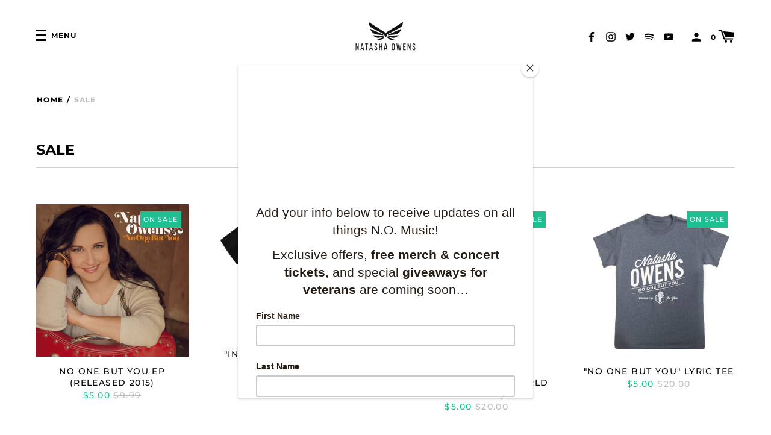

--- FILE ---
content_type: text/css
request_url: https://natashaowensmusic.com/cdn/shop/t/3/assets/theme.scss.css?v=145214532722193655851764870606
body_size: 18163
content:
@font-face{font-family:Montserrat;font-weight:700;font-style:normal;src:url(//natashaowensmusic.com/cdn/fonts/montserrat/montserrat_n7.3c434e22befd5c18a6b4afadb1e3d77c128c7939.woff2) format("woff2"),url(//natashaowensmusic.com/cdn/fonts/montserrat/montserrat_n7.5d9fa6e2cae713c8fb539a9876489d86207fe957.woff) format("woff")}@font-face{font-family:Karla;font-weight:400;font-style:normal;src:url(//natashaowensmusic.com/cdn/fonts/karla/karla_n4.40497e07df527e6a50e58fb17ef1950c72f3e32c.woff2) format("woff2"),url(//natashaowensmusic.com/cdn/fonts/karla/karla_n4.e9f6f9de321061073c6bfe03c28976ba8ce6ee18.woff) format("woff")}@font-face{font-family:Montserrat;font-weight:700;font-style:normal;src:url(//natashaowensmusic.com/cdn/fonts/montserrat/montserrat_n7.3c434e22befd5c18a6b4afadb1e3d77c128c7939.woff2) format("woff2"),url(//natashaowensmusic.com/cdn/fonts/montserrat/montserrat_n7.5d9fa6e2cae713c8fb539a9876489d86207fe957.woff) format("woff")}@font-face{font-family:Montserrat;font-weight:900;font-style:normal;src:url(//natashaowensmusic.com/cdn/fonts/montserrat/montserrat_n9.680ded1be351aa3bf3b3650ac5f6df485af8a07c.woff2) format("woff2"),url(//natashaowensmusic.com/cdn/fonts/montserrat/montserrat_n9.0cc5aaeff26ef35c23b69a061997d78c9697a382.woff) format("woff")}@font-face{font-family:Montserrat;font-weight:700;font-style:italic;src:url(//natashaowensmusic.com/cdn/fonts/montserrat/montserrat_i7.a0d4a463df4f146567d871890ffb3c80408e7732.woff2) format("woff2"),url(//natashaowensmusic.com/cdn/fonts/montserrat/montserrat_i7.f6ec9f2a0681acc6f8152c40921d2a4d2e1a2c78.woff) format("woff")}@font-face{font-family:Montserrat;font-weight:900;font-style:italic;src:url(//natashaowensmusic.com/cdn/fonts/montserrat/montserrat_i9.cd566e55c5982a3a39b3949665a79c881e095b14.woff2) format("woff2"),url(//natashaowensmusic.com/cdn/fonts/montserrat/montserrat_i9.b18527943b7f5bc1488b82e39deb595a73d3e645.woff) format("woff")}@font-face{font-family:Montserrat;font-weight:500;font-style:normal;src:url(//natashaowensmusic.com/cdn/fonts/montserrat/montserrat_n5.07ef3781d9c78c8b93c98419da7ad4fbeebb6635.woff2) format("woff2"),url(//natashaowensmusic.com/cdn/fonts/montserrat/montserrat_n5.adf9b4bd8b0e4f55a0b203cdd84512667e0d5e4d.woff) format("woff")}.feature-image-overlay{font-family:Montserrat,sans-serif;font-size:2.28571em;font-weight:700;font-style:normal;letter-spacing:.2em;text-transform:uppercase;font-size:4em;color:#fff}.standard-index{font-family:Montserrat,sans-serif;font-size:2.28571em;font-weight:700;font-style:normal;letter-spacing:.2em;letter-spacing:0;font-size:1.71429em;line-height:1.2;color:#000;text-transform:uppercase}.standard-single{font-family:Montserrat,sans-serif;font-size:2.28571em;font-weight:700;font-style:normal;letter-spacing:.2em;letter-spacing:0;font-size:1.71429em;line-height:1.2;color:#000;text-transform:uppercase;font-size:3.14286em}.standard-index-body{font-family:Karla,sans-serif}.feature-copy{font-family:Karla,sans-serif;font-size:1.28571em;line-height:1.6}.section-title{font-family:Montserrat,sans-serif;font-size:2.28571em;font-weight:700;font-style:normal;font-size:1.14286em;letter-spacing:.2em;text-transform:uppercase;text-align:center}.secondary{font-family:Montserrat,sans-serif;font-size:.85714em;font-weight:700;font-style:normal;letter-spacing:.1em;text-indent:.05em;text-transform:uppercase;color:#bbb}.product-grid-title{font-family:Montserrat,sans-serif;font-size:2.28571em;font-weight:700;font-style:normal;letter-spacing:.2em;font-size:1em;font-weight:500;letter-spacing:.1em;text-transform:uppercase}body,input,textarea,button,select{font-size:14px;line-height:1.6;font-family:Karla,sans-serif;color:#000;font-weight:300;-webkit-font-smoothing:antialiased;-webkit-text-size-adjust:100%}h1,.h1,h2,.h2,h3,.h3,h4,.h4,h5,.h5,h6,.h6{display:block;font-family:Montserrat,sans-serif;font-weight:700;margin:0 0 .5em;line-height:1.4}h1 a,.h1 a,h2 a,.h2 a,h3 a,.h3 a,h4 a,.h4 a,h5 a,.h5 a,h6 a,.h6 a{text-decoration:none;font-weight:inherit}h1,.h1{font-family:Montserrat,sans-serif;font-size:2.28571em;font-weight:700;font-style:normal;letter-spacing:.2em;letter-spacing:0;font-size:1.71429em;line-height:1.2;color:#000;font-size:2.57143em;text-transform:uppercase}h1.standard-single,.standard-single.h1,h1.standard-index,.standard-index.h1{text-transform:uppercase}h2,.h2{font-family:Montserrat,sans-serif;font-size:2.28571em;font-weight:700;font-style:normal;letter-spacing:.2em;letter-spacing:0;font-size:1.71429em;line-height:1.2;color:#000;text-transform:uppercase;font-size:2em}h3,.h3{font-size:1.57143em}h4,.h4{font-size:1.42857em;font-weight:500}h5,.h5{font-size:1.14286em}h6,.h6{font-size:1em}p{margin:0 0 15px}p img{margin:0}em{font-style:italic}b,strong{font-weight:700}small{font-size:.9em}sup,sub{position:relative;font-size:60%;vertical-align:baseline}sup{top:-.5em}sub{bottom:-.5em}blockquote{font-size:1.125em;line-height:1.45;font-style:italic;margin:0 0 30px;padding:15px 30px;border-left:1px solid #cfcfcf}blockquote p{margin-bottom:0}blockquote p+cite{margin-top:15px}blockquote cite{display:block;font-size:.75em}blockquote cite:before{content:"\2014  "}code,pre{background-color:#faf7f5;font-family:Consolas,monospace;font-size:1em;border:0 none;padding:0 2px;color:#51ab62}pre{overflow:auto;padding:15px;margin:0 0 30px}hr{clear:both;border-top:solid #cfcfcf;border-width:1px 0 0;margin:30px 0;height:0}hr.hr--small{margin:15px 0}hr.hr--clear{border-top-color:transparent}.section-header{margin-bottom:20px}@media screen and (min-width: 769px){.section-header{display:table;width:100%}.section-header__title{margin-bottom:12px}.section-header__left{display:table-cell;vertical-align:middle;margin-bottom:0}.section-header__left h1,.section-header__left .h1,.section-header__left h2,.section-header__left .h2,.section-header__left h3,.section-header__left .h3,.section-header__left h4,.section-header__left .h4{margin-bottom:0}.section-header__right{display:table-cell;vertical-align:middle;text-align:right;width:335px}}@media screen and (min-width: 769px) and (max-width: 768px){.section-header__right{margin-bottom:30px}}.section-header__right .form-horizontal,.section-header__right .collection-view{display:inline-block;vertical-align:middle}@media screen and (min-width: 481px){.section-header__right label+select,.section-header__right .collection-view{margin-left:15px}}.collection-view{display:inline-block;border:1px solid #cfcfcf;border-radius:3px;padding:0 5px;height:37px;overflow:hidden}@media screen and (min-width: 769px){.collection-view{display:inline-block}}.change-view{display:block;background:none;border:0 none;float:left;padding:10px 8px;color:#cfcfcf;line-height:1}.change-view:hover,.change-view:focus{color:#1ebf90}.change-view--active{cursor:default;color:#1ebf90}.text-align--center{text-align:center}*,input,:before,:after{box-sizing:border-box}html,body{padding:0;margin:0}article,aside,details,figcaption,figure,footer,header,hgroup,main,nav,section,summary{display:block}audio,canvas,progress,video{display:inline-block;vertical-align:baseline}input[type=number]::-webkit-inner-spin-button,input[type=number]::-webkit-outer-spin-button{height:auto}input[type=search]::-webkit-search-cancel-button,input[type=search]::-webkit-search-decoration{-webkit-appearance:none}.clearfix{*zoom: 1}.clearfix:after{content:"";display:table;clear:both}.visually-hidden{position:absolute!important;overflow:hidden;clip:rect(0 0 0 0);height:1px;width:1px;margin:-1px;padding:0;border:0}.js-focus-hidden:focus{outline:none}.label-hidden{position:absolute!important;overflow:hidden;clip:rect(0 0 0 0);height:1px;width:1px;margin:-1px;padding:0;border:0}.no-placeholder .label-hidden,.visually-shown{position:inherit!important;overflow:auto;clip:auto;width:auto;height:auto;margin:0}.no-js:not(html){display:none!important}.no-js .no-js:not(html){display:block}.no-js .js{display:none!important}.supports-no-cookies:not(html){display:none}html.supports-no-cookies .supports-no-cookies:not(html){display:block}html.supports-no-cookies .supports-cookies{display:none}.is-transitioning{display:block!important;visibility:visible!important}.display-table{display:table;table-layout:fixed;width:100%}.display-table-cell{display:table-cell;vertical-align:middle;float:none}@media screen and (min-width: 769px){.large--display-table{display:table;table-layout:fixed;width:100%}.large--display-table-cell{display:table-cell;vertical-align:middle;float:none}}.visually-hidden{position:absolute;overflow:hidden;clip:rect(0 0 0 0);height:1px;width:1px;margin:-1px;padding:0;border:0}.ratio-box{position:relative}.ratio-box:before{content:"";display:block;padding-top:100%}.ratio-box__content{bottom:0;left:0;position:absolute;right:0;top:0}.skip-link:focus{position:absolute!important;overflow:auto;clip:auto;width:auto;height:auto;margin:0;color:#000;background-color:#fff;padding:15px;z-index:10000;transition:none}.align-bottom{vertical-align:bottom}.grid,.grid--rev,.grid--full,.grid-uniform{*zoom: 1}.grid:after,.grid--rev:after,.grid--full:after,.grid-uniform:after{content:"";display:table;clear:both}.grid__item.clear{clear:both}.grid--table{display:table;table-layout:fixed;width:100%;padding:30px 0}.grid--table>.grid__item{padding:0;float:none;display:table-cell;vertical-align:middle}.grid,.grid--rev,.grid--full,.grid-uniform{list-style:none;padding:0;margin:0 0 0 -50px}.grid__item{box-sizing:border-box;float:left;min-height:1px;padding-left:50px;vertical-align:top;width:100%}.grid--rev{direction:rtl;text-align:left}.grid--rev>.grid__item{direction:ltr;text-align:left;float:right}.grid--full{margin-left:0}.grid--full>.grid__item{padding-left:0}.one-whole{width:100%}.one-half{width:50%}.one-third{width:33.333%}.two-thirds{width:66.666%}.one-quarter{width:25%}.two-quarters{width:50%}.three-quarters{width:75%}.one-fifth{width:20%}.two-fifths{width:40%}.three-fifths{width:60%}.four-fifths{width:80%}.one-sixth{width:16.666%}.two-sixths{width:33.333%}.three-sixths{width:50%}.four-sixths{width:66.666%}.five-sixths{width:83.333%}.one-eighth{width:12.5%}.two-eighths{width:25%}.three-eighths{width:37.5%}.four-eighths{width:50%}.five-eighths{width:62.5%}.six-eighths{width:75%}.seven-eighths{width:87.5%}.one-tenth{width:10%}.two-tenths{width:20%}.three-tenths{width:30%}.four-tenths{width:40%}.five-tenths{width:50%}.six-tenths{width:60%}.seven-tenths{width:70%}.eight-tenths{width:80%}.nine-tenths{width:90%}.one-twelfth{width:8.333%}.two-twelfths{width:16.666%}.three-twelfths{width:25%}.four-twelfths{width:33.333%}.five-twelfths{width:41.666%}.six-twelfths{width:50%}.seven-twelfths{width:58.333%}.eight-twelfths{width:66.666%}.nine-twelfths{width:75%}.ten-twelfths{width:83.333%}.eleven-twelfths{width:91.666%}.show{display:block!important}.hide{display:none!important}.text-left{text-align:left!important}.text-right{text-align:right!important}.text-center{text-align:center!important}.left{float:left!important}.right{float:right!important}@media only screen and (max-width: 480px){.small--one-whole{width:100%}.small--one-half{width:50%}.small--one-third{width:33.333%}.small--two-thirds{width:66.666%}.small--one-quarter{width:25%}.small--two-quarters{width:50%}.small--three-quarters{width:75%}.small--one-fifth{width:20%}.small--two-fifths{width:40%}.small--three-fifths{width:60%}.small--four-fifths{width:80%}.small--one-sixth{width:16.666%}.small--two-sixths{width:33.333%}.small--three-sixths{width:50%}.small--four-sixths{width:66.666%}.small--five-sixths{width:83.333%}.small--one-eighth{width:12.5%}.small--two-eighths{width:25%}.small--three-eighths{width:37.5%}.small--four-eighths{width:50%}.small--five-eighths{width:62.5%}.small--six-eighths{width:75%}.small--seven-eighths{width:87.5%}.small--one-tenth{width:10%}.small--two-tenths{width:20%}.small--three-tenths{width:30%}.small--four-tenths{width:40%}.small--five-tenths{width:50%}.small--six-tenths{width:60%}.small--seven-tenths{width:70%}.small--eight-tenths{width:80%}.small--nine-tenths{width:90%}.small--one-twelfth{width:8.333%}.small--two-twelfths{width:16.666%}.small--three-twelfths{width:25%}.small--four-twelfths{width:33.333%}.small--five-twelfths{width:41.666%}.small--six-twelfths{width:50%}.small--seven-twelfths{width:58.333%}.small--eight-twelfths{width:66.666%}.small--nine-twelfths{width:75%}.small--ten-twelfths{width:83.333%}.small--eleven-twelfths{width:91.666%}.small--show{display:block!important}.small--hide{display:none!important}.small--text-left{text-align:left!important}.small--text-right{text-align:right!important}.small--text-center{text-align:center!important}.small--left{float:left!important}.small--right{float:right!important}.grid-uniform .small--one-half:nth-child(odd),.grid-uniform .small--one-third:nth-child(3n+1),.grid-uniform .small--one-quarter:nth-child(4n+1),.grid-uniform .small--one-fifth:nth-child(5n+1),.grid-uniform .small--one-sixth:nth-child(6n+1),.grid-uniform .small--two-sixths:nth-child(3n+1),.grid-uniform .small--three-sixths:nth-child(odd),.grid-uniform .small--two-eighths:nth-child(4n+1),.grid-uniform .small--four-eighths:nth-child(odd),.grid-uniform .small--five-tenths:nth-child(odd),.grid-uniform .small--one-twelfth:nth-child(12n+1),.grid-uniform .small--two-twelfths:nth-child(6n+1),.grid-uniform .small--three-twelfths:nth-child(4n+1),.grid-uniform .small--four-twelfths:nth-child(3n+1),.grid-uniform .small--six-twelfths:nth-child(odd){clear:both}}@media only screen and (min-width: 481px) and (max-width: 768px){.medium--one-whole{width:100%}.medium--one-half{width:50%}.medium--one-third{width:33.333%}.medium--two-thirds{width:66.666%}.medium--one-quarter{width:25%}.medium--two-quarters{width:50%}.medium--three-quarters{width:75%}.medium--one-fifth{width:20%}.medium--two-fifths{width:40%}.medium--three-fifths{width:60%}.medium--four-fifths{width:80%}.medium--one-sixth{width:16.666%}.medium--two-sixths{width:33.333%}.medium--three-sixths{width:50%}.medium--four-sixths{width:66.666%}.medium--five-sixths{width:83.333%}.medium--one-eighth{width:12.5%}.medium--two-eighths{width:25%}.medium--three-eighths{width:37.5%}.medium--four-eighths{width:50%}.medium--five-eighths{width:62.5%}.medium--six-eighths{width:75%}.medium--seven-eighths{width:87.5%}.medium--one-tenth{width:10%}.medium--two-tenths{width:20%}.medium--three-tenths{width:30%}.medium--four-tenths{width:40%}.medium--five-tenths{width:50%}.medium--six-tenths{width:60%}.medium--seven-tenths{width:70%}.medium--eight-tenths{width:80%}.medium--nine-tenths{width:90%}.medium--one-twelfth{width:8.333%}.medium--two-twelfths{width:16.666%}.medium--three-twelfths{width:25%}.medium--four-twelfths{width:33.333%}.medium--five-twelfths{width:41.666%}.medium--six-twelfths{width:50%}.medium--seven-twelfths{width:58.333%}.medium--eight-twelfths{width:66.666%}.medium--nine-twelfths{width:75%}.medium--ten-twelfths{width:83.333%}.medium--eleven-twelfths{width:91.666%}.medium--show{display:block!important}.medium--hide{display:none!important}.medium--text-left{text-align:left!important}.medium--text-right{text-align:right!important}.medium--text-center{text-align:center!important}.medium--left{float:left!important}.medium--right{float:right!important}.grid-uniform .medium--one-half:nth-child(odd),.grid-uniform .medium--one-third:nth-child(3n+1),.grid-uniform .medium--one-quarter:nth-child(4n+1),.grid-uniform .medium--one-fifth:nth-child(5n+1),.grid-uniform .medium--one-sixth:nth-child(6n+1),.grid-uniform .medium--two-sixths:nth-child(3n+1),.grid-uniform .medium--three-sixths:nth-child(odd),.grid-uniform .medium--two-eighths:nth-child(4n+1),.grid-uniform .medium--four-eighths:nth-child(odd),.grid-uniform .medium--five-tenths:nth-child(odd),.grid-uniform .medium--one-twelfth:nth-child(12n+1),.grid-uniform .medium--two-twelfths:nth-child(6n+1),.grid-uniform .medium--three-twelfths:nth-child(4n+1),.grid-uniform .medium--four-twelfths:nth-child(3n+1),.grid-uniform .medium--six-twelfths:nth-child(odd){clear:both}}@media only screen and (max-width: 768px){.medium-down--one-whole{width:100%}.medium-down--one-half{width:50%}.medium-down--one-third{width:33.333%}.medium-down--two-thirds{width:66.666%}.medium-down--one-quarter{width:25%}.medium-down--two-quarters{width:50%}.medium-down--three-quarters{width:75%}.medium-down--one-fifth{width:20%}.medium-down--two-fifths{width:40%}.medium-down--three-fifths{width:60%}.medium-down--four-fifths{width:80%}.medium-down--one-sixth{width:16.666%}.medium-down--two-sixths{width:33.333%}.medium-down--three-sixths{width:50%}.medium-down--four-sixths{width:66.666%}.medium-down--five-sixths{width:83.333%}.medium-down--one-eighth{width:12.5%}.medium-down--two-eighths{width:25%}.medium-down--three-eighths{width:37.5%}.medium-down--four-eighths{width:50%}.medium-down--five-eighths{width:62.5%}.medium-down--six-eighths{width:75%}.medium-down--seven-eighths{width:87.5%}.medium-down--one-tenth{width:10%}.medium-down--two-tenths{width:20%}.medium-down--three-tenths{width:30%}.medium-down--four-tenths{width:40%}.medium-down--five-tenths{width:50%}.medium-down--six-tenths{width:60%}.medium-down--seven-tenths{width:70%}.medium-down--eight-tenths{width:80%}.medium-down--nine-tenths{width:90%}.medium-down--one-twelfth{width:8.333%}.medium-down--two-twelfths{width:16.666%}.medium-down--three-twelfths{width:25%}.medium-down--four-twelfths{width:33.333%}.medium-down--five-twelfths{width:41.666%}.medium-down--six-twelfths{width:50%}.medium-down--seven-twelfths{width:58.333%}.medium-down--eight-twelfths{width:66.666%}.medium-down--nine-twelfths{width:75%}.medium-down--ten-twelfths{width:83.333%}.medium-down--eleven-twelfths{width:91.666%}.medium-down--show{display:block!important}.medium-down--hide{display:none!important}.medium-down--text-left{text-align:left!important}.medium-down--text-right{text-align:right!important}.medium-down--text-center{text-align:center!important}.medium-down--left{float:left!important}.medium-down--right{float:right!important}.grid-uniform .medium-down--one-half:nth-child(odd),.grid-uniform .medium-down--one-third:nth-child(3n+1),.grid-uniform .medium-down--one-quarter:nth-child(4n+1),.grid-uniform .medium-down--one-fifth:nth-child(5n+1),.grid-uniform .medium-down--one-sixth:nth-child(6n+1),.grid-uniform .medium-down--two-sixths:nth-child(3n+1),.grid-uniform .medium-down--three-sixths:nth-child(odd),.grid-uniform .medium-down--two-eighths:nth-child(4n+1),.grid-uniform .medium-down--four-eighths:nth-child(odd),.grid-uniform .medium-down--five-tenths:nth-child(odd),.grid-uniform .medium-down--one-twelfth:nth-child(12n+1),.grid-uniform .medium-down--two-twelfths:nth-child(6n+1),.grid-uniform .medium-down--three-twelfths:nth-child(4n+1),.grid-uniform .medium-down--four-twelfths:nth-child(3n+1),.grid-uniform .medium-down--six-twelfths:nth-child(odd){clear:both}}@media only screen and (max-width: 1024px){.desktop-down--one-whole{width:100%}.desktop-down--one-half{width:50%}.desktop-down--one-third{width:33.333%}.desktop-down--two-thirds{width:66.666%}.desktop-down--one-quarter{width:25%}.desktop-down--two-quarters{width:50%}.desktop-down--three-quarters{width:75%}.desktop-down--one-fifth{width:20%}.desktop-down--two-fifths{width:40%}.desktop-down--three-fifths{width:60%}.desktop-down--four-fifths{width:80%}.desktop-down--one-sixth{width:16.666%}.desktop-down--two-sixths{width:33.333%}.desktop-down--three-sixths{width:50%}.desktop-down--four-sixths{width:66.666%}.desktop-down--five-sixths{width:83.333%}.desktop-down--one-eighth{width:12.5%}.desktop-down--two-eighths{width:25%}.desktop-down--three-eighths{width:37.5%}.desktop-down--four-eighths{width:50%}.desktop-down--five-eighths{width:62.5%}.desktop-down--six-eighths{width:75%}.desktop-down--seven-eighths{width:87.5%}.desktop-down--one-tenth{width:10%}.desktop-down--two-tenths{width:20%}.desktop-down--three-tenths{width:30%}.desktop-down--four-tenths{width:40%}.desktop-down--five-tenths{width:50%}.desktop-down--six-tenths{width:60%}.desktop-down--seven-tenths{width:70%}.desktop-down--eight-tenths{width:80%}.desktop-down--nine-tenths{width:90%}.desktop-down--one-twelfth{width:8.333%}.desktop-down--two-twelfths{width:16.666%}.desktop-down--three-twelfths{width:25%}.desktop-down--four-twelfths{width:33.333%}.desktop-down--five-twelfths{width:41.666%}.desktop-down--six-twelfths{width:50%}.desktop-down--seven-twelfths{width:58.333%}.desktop-down--eight-twelfths{width:66.666%}.desktop-down--nine-twelfths{width:75%}.desktop-down--ten-twelfths{width:83.333%}.desktop-down--eleven-twelfths{width:91.666%}.desktop-down--show{display:block!important}.desktop-down--hide{display:none!important}.desktop-down--text-left{text-align:left!important}.desktop-down--text-right{text-align:right!important}.desktop-down--text-center{text-align:center!important}.desktop-down--left{float:left!important}.desktop-down--right{float:right!important}.grid-uniform .desktop-down--one-half:nth-child(odd),.grid-uniform .desktop-down--one-third:nth-child(3n+1),.grid-uniform .desktop-down--one-quarter:nth-child(4n+1),.grid-uniform .desktop-down--one-fifth:nth-child(5n+1),.grid-uniform .desktop-down--one-sixth:nth-child(6n+1),.grid-uniform .desktop-down--two-sixths:nth-child(3n+1),.grid-uniform .desktop-down--three-sixths:nth-child(odd),.grid-uniform .desktop-down--two-eighths:nth-child(4n+1),.grid-uniform .desktop-down--four-eighths:nth-child(odd),.grid-uniform .desktop-down--five-tenths:nth-child(odd),.grid-uniform .desktop-down--one-twelfth:nth-child(12n+1),.grid-uniform .desktop-down--two-twelfths:nth-child(6n+1),.grid-uniform .desktop-down--three-twelfths:nth-child(4n+1),.grid-uniform .desktop-down--four-twelfths:nth-child(3n+1),.grid-uniform .desktop-down--six-twelfths:nth-child(odd){clear:both}}@media only screen and (min-width: 769px){.large--one-whole{width:100%}.large--one-half{width:50%}.large--one-third{width:33.333%}.large--two-thirds{width:66.666%}.large--one-quarter{width:25%}.large--two-quarters{width:50%}.large--three-quarters{width:75%}.large--one-fifth{width:20%}.large--two-fifths{width:40%}.large--three-fifths{width:60%}.large--four-fifths{width:80%}.large--one-sixth{width:16.666%}.large--two-sixths{width:33.333%}.large--three-sixths{width:50%}.large--four-sixths{width:66.666%}.large--five-sixths{width:83.333%}.large--one-eighth{width:12.5%}.large--two-eighths{width:25%}.large--three-eighths{width:37.5%}.large--four-eighths{width:50%}.large--five-eighths{width:62.5%}.large--six-eighths{width:75%}.large--seven-eighths{width:87.5%}.large--one-tenth{width:10%}.large--two-tenths{width:20%}.large--three-tenths{width:30%}.large--four-tenths{width:40%}.large--five-tenths{width:50%}.large--six-tenths{width:60%}.large--seven-tenths{width:70%}.large--eight-tenths{width:80%}.large--nine-tenths{width:90%}.large--one-twelfth{width:8.333%}.large--two-twelfths{width:16.666%}.large--three-twelfths{width:25%}.large--four-twelfths{width:33.333%}.large--five-twelfths{width:41.666%}.large--six-twelfths{width:50%}.large--seven-twelfths{width:58.333%}.large--eight-twelfths{width:66.666%}.large--nine-twelfths{width:75%}.large--ten-twelfths{width:83.333%}.large--eleven-twelfths{width:91.666%}.large--show{display:block!important}.large--hide{display:none!important}.large--text-left{text-align:left!important}.large--text-right{text-align:right!important}.large--text-center{text-align:center!important}.large--left{float:left!important}.large--right{float:right!important}.grid-uniform .large--one-half:nth-child(odd),.grid-uniform .large--one-third:nth-child(3n+1),.grid-uniform .large--one-quarter:nth-child(4n+1),.grid-uniform .large--one-fifth:nth-child(5n+1),.grid-uniform .large--one-sixth:nth-child(6n+1),.grid-uniform .large--two-sixths:nth-child(3n+1),.grid-uniform .large--three-sixths:nth-child(odd),.grid-uniform .large--two-eighths:nth-child(4n+1),.grid-uniform .large--four-eighths:nth-child(odd),.grid-uniform .large--five-tenths:nth-child(odd),.grid-uniform .large--one-twelfth:nth-child(12n+1),.grid-uniform .large--two-twelfths:nth-child(6n+1),.grid-uniform .large--three-twelfths:nth-child(4n+1),.grid-uniform .large--four-twelfths:nth-child(3n+1),.grid-uniform .large--six-twelfths:nth-child(odd){clear:both}}@media only screen and (min-width: 1441px){.xlarge--one-whole{width:100%}.xlarge--one-half{width:50%}.xlarge--one-third{width:33.333%}.xlarge--two-thirds{width:66.666%}.xlarge--one-quarter{width:25%}.xlarge--two-quarters{width:50%}.xlarge--three-quarters{width:75%}.xlarge--one-fifth{width:20%}.xlarge--two-fifths{width:40%}.xlarge--three-fifths{width:60%}.xlarge--four-fifths{width:80%}.xlarge--one-sixth{width:16.666%}.xlarge--two-sixths{width:33.333%}.xlarge--three-sixths{width:50%}.xlarge--four-sixths{width:66.666%}.xlarge--five-sixths{width:83.333%}.xlarge--one-eighth{width:12.5%}.xlarge--two-eighths{width:25%}.xlarge--three-eighths{width:37.5%}.xlarge--four-eighths{width:50%}.xlarge--five-eighths{width:62.5%}.xlarge--six-eighths{width:75%}.xlarge--seven-eighths{width:87.5%}.xlarge--one-tenth{width:10%}.xlarge--two-tenths{width:20%}.xlarge--three-tenths{width:30%}.xlarge--four-tenths{width:40%}.xlarge--five-tenths{width:50%}.xlarge--six-tenths{width:60%}.xlarge--seven-tenths{width:70%}.xlarge--eight-tenths{width:80%}.xlarge--nine-tenths{width:90%}.xlarge--one-twelfth{width:8.333%}.xlarge--two-twelfths{width:16.666%}.xlarge--three-twelfths{width:25%}.xlarge--four-twelfths{width:33.333%}.xlarge--five-twelfths{width:41.666%}.xlarge--six-twelfths{width:50%}.xlarge--seven-twelfths{width:58.333%}.xlarge--eight-twelfths{width:66.666%}.xlarge--nine-twelfths{width:75%}.xlarge--ten-twelfths{width:83.333%}.xlarge--eleven-twelfths{width:91.666%}.xlarge--show{display:block!important}.xlarge--hide{display:none!important}.xlarge--text-left{text-align:left!important}.xlarge--text-right{text-align:right!important}.xlarge--text-center{text-align:center!important}.xlarge--left{float:left!important}.xlarge--right{float:right!important}.grid-uniform .xlarge--one-half:nth-child(odd),.grid-uniform .xlarge--one-third:nth-child(3n+1),.grid-uniform .xlarge--one-quarter:nth-child(4n+1),.grid-uniform .xlarge--one-fifth:nth-child(5n+1),.grid-uniform .xlarge--one-sixth:nth-child(6n+1),.grid-uniform .xlarge--two-sixths:nth-child(3n+1),.grid-uniform .xlarge--three-sixths:nth-child(odd),.grid-uniform .xlarge--two-eighths:nth-child(4n+1),.grid-uniform .xlarge--four-eighths:nth-child(odd),.grid-uniform .xlarge--five-tenths:nth-child(odd),.grid-uniform .xlarge--one-twelfth:nth-child(12n+1),.grid-uniform .xlarge--two-twelfths:nth-child(6n+1),.grid-uniform .xlarge--three-twelfths:nth-child(4n+1),.grid-uniform .xlarge--four-twelfths:nth-child(3n+1),.grid-uniform .xlarge--six-twelfths:nth-child(odd){clear:both}}[class*=push--]{position:relative}.push--one-whole{left:100%}.push--one-half{left:50%}.push--one-third{left:33.333%}.push--two-thirds{left:66.666%}.push--one-quarter{left:25%}.push--two-quarters{left:50%}.push--three-quarters{left:75%}.push--one-fifth{left:20%}.push--two-fifths{left:40%}.push--three-fifths{left:60%}.push--four-fifths{left:80%}.push--one-sixth{left:16.666%}.push--two-sixths{left:33.333%}.push--three-sixths{left:50%}.push--four-sixths{left:66.666%}.push--five-sixths{left:83.333%}.push--one-eighth{left:12.5%}.push--two-eighths{left:25%}.push--three-eighths{left:37.5%}.push--four-eighths{left:50%}.push--five-eighths{left:62.5%}.push--six-eighths{left:75%}.push--seven-eighths{left:87.5%}.push--one-tenth{left:10%}.push--two-tenths{left:20%}.push--three-tenths{left:30%}.push--four-tenths{left:40%}.push--five-tenths{left:50%}.push--six-tenths{left:60%}.push--seven-tenths{left:70%}.push--eight-tenths{left:80%}.push--nine-tenths{left:90%}.push--one-twelfth{left:8.333%}.push--two-twelfths{left:16.666%}.push--three-twelfths{left:25%}.push--four-twelfths{left:33.333%}.push--five-twelfths{left:41.666%}.push--six-twelfths{left:50%}.push--seven-twelfths{left:58.333%}.push--eight-twelfths{left:66.666%}.push--nine-twelfths{left:75%}.push--ten-twelfths{left:83.333%}.push--eleven-twelfths{left:91.666%}@media only screen and (min-width: 481px) and (max-width: 768px){.push--medium--one-whole{left:100%}.push--medium--one-half{left:50%}.push--medium--one-third{left:33.333%}.push--medium--two-thirds{left:66.666%}.push--medium--one-quarter{left:25%}.push--medium--two-quarters{left:50%}.push--medium--three-quarters{left:75%}.push--medium--one-fifth{left:20%}.push--medium--two-fifths{left:40%}.push--medium--three-fifths{left:60%}.push--medium--four-fifths{left:80%}.push--medium--one-sixth{left:16.666%}.push--medium--two-sixths{left:33.333%}.push--medium--three-sixths{left:50%}.push--medium--four-sixths{left:66.666%}.push--medium--five-sixths{left:83.333%}.push--medium--one-eighth{left:12.5%}.push--medium--two-eighths{left:25%}.push--medium--three-eighths{left:37.5%}.push--medium--four-eighths{left:50%}.push--medium--five-eighths{left:62.5%}.push--medium--six-eighths{left:75%}.push--medium--seven-eighths{left:87.5%}.push--medium--one-tenth{left:10%}.push--medium--two-tenths{left:20%}.push--medium--three-tenths{left:30%}.push--medium--four-tenths{left:40%}.push--medium--five-tenths{left:50%}.push--medium--six-tenths{left:60%}.push--medium--seven-tenths{left:70%}.push--medium--eight-tenths{left:80%}.push--medium--nine-tenths{left:90%}.push--medium--one-twelfth{left:8.333%}.push--medium--two-twelfths{left:16.666%}.push--medium--three-twelfths{left:25%}.push--medium--four-twelfths{left:33.333%}.push--medium--five-twelfths{left:41.666%}.push--medium--six-twelfths{left:50%}.push--medium--seven-twelfths{left:58.333%}.push--medium--eight-twelfths{left:66.666%}.push--medium--nine-twelfths{left:75%}.push--medium--ten-twelfths{left:83.333%}.push--medium--eleven-twelfths{left:91.666%}}@media only screen and (max-width: 768px){.push--medium-down--one-whole{left:100%}.push--medium-down--one-half{left:50%}.push--medium-down--one-third{left:33.333%}.push--medium-down--two-thirds{left:66.666%}.push--medium-down--one-quarter{left:25%}.push--medium-down--two-quarters{left:50%}.push--medium-down--three-quarters{left:75%}.push--medium-down--one-fifth{left:20%}.push--medium-down--two-fifths{left:40%}.push--medium-down--three-fifths{left:60%}.push--medium-down--four-fifths{left:80%}.push--medium-down--one-sixth{left:16.666%}.push--medium-down--two-sixths{left:33.333%}.push--medium-down--three-sixths{left:50%}.push--medium-down--four-sixths{left:66.666%}.push--medium-down--five-sixths{left:83.333%}.push--medium-down--one-eighth{left:12.5%}.push--medium-down--two-eighths{left:25%}.push--medium-down--three-eighths{left:37.5%}.push--medium-down--four-eighths{left:50%}.push--medium-down--five-eighths{left:62.5%}.push--medium-down--six-eighths{left:75%}.push--medium-down--seven-eighths{left:87.5%}.push--medium-down--one-tenth{left:10%}.push--medium-down--two-tenths{left:20%}.push--medium-down--three-tenths{left:30%}.push--medium-down--four-tenths{left:40%}.push--medium-down--five-tenths{left:50%}.push--medium-down--six-tenths{left:60%}.push--medium-down--seven-tenths{left:70%}.push--medium-down--eight-tenths{left:80%}.push--medium-down--nine-tenths{left:90%}.push--medium-down--one-twelfth{left:8.333%}.push--medium-down--two-twelfths{left:16.666%}.push--medium-down--three-twelfths{left:25%}.push--medium-down--four-twelfths{left:33.333%}.push--medium-down--five-twelfths{left:41.666%}.push--medium-down--six-twelfths{left:50%}.push--medium-down--seven-twelfths{left:58.333%}.push--medium-down--eight-twelfths{left:66.666%}.push--medium-down--nine-twelfths{left:75%}.push--medium-down--ten-twelfths{left:83.333%}.push--medium-down--eleven-twelfths{left:91.666%}}@media only screen and (min-width: 769px){.push--large--one-whole{left:100%}.push--large--one-half{left:50%}.push--large--one-third{left:33.333%}.push--large--two-thirds{left:66.666%}.push--large--one-quarter{left:25%}.push--large--two-quarters{left:50%}.push--large--three-quarters{left:75%}.push--large--one-fifth{left:20%}.push--large--two-fifths{left:40%}.push--large--three-fifths{left:60%}.push--large--four-fifths{left:80%}.push--large--one-sixth{left:16.666%}.push--large--two-sixths{left:33.333%}.push--large--three-sixths{left:50%}.push--large--four-sixths{left:66.666%}.push--large--five-sixths{left:83.333%}.push--large--one-eighth{left:12.5%}.push--large--two-eighths{left:25%}.push--large--three-eighths{left:37.5%}.push--large--four-eighths{left:50%}.push--large--five-eighths{left:62.5%}.push--large--six-eighths{left:75%}.push--large--seven-eighths{left:87.5%}.push--large--one-tenth{left:10%}.push--large--two-tenths{left:20%}.push--large--three-tenths{left:30%}.push--large--four-tenths{left:40%}.push--large--five-tenths{left:50%}.push--large--six-tenths{left:60%}.push--large--seven-tenths{left:70%}.push--large--eight-tenths{left:80%}.push--large--nine-tenths{left:90%}.push--large--one-twelfth{left:8.333%}.push--large--two-twelfths{left:16.666%}.push--large--three-twelfths{left:25%}.push--large--four-twelfths{left:33.333%}.push--large--five-twelfths{left:41.666%}.push--large--six-twelfths{left:50%}.push--large--seven-twelfths{left:58.333%}.push--large--eight-twelfths{left:66.666%}.push--large--nine-twelfths{left:75%}.push--large--ten-twelfths{left:83.333%}.push--large--eleven-twelfths{left:91.666%}}@media only screen and (min-width: 1441px){.push--xlarge--one-whole{left:100%}.push--xlarge--one-half{left:50%}.push--xlarge--one-third{left:33.333%}.push--xlarge--two-thirds{left:66.666%}.push--xlarge--one-quarter{left:25%}.push--xlarge--two-quarters{left:50%}.push--xlarge--three-quarters{left:75%}.push--xlarge--one-fifth{left:20%}.push--xlarge--two-fifths{left:40%}.push--xlarge--three-fifths{left:60%}.push--xlarge--four-fifths{left:80%}.push--xlarge--one-sixth{left:16.666%}.push--xlarge--two-sixths{left:33.333%}.push--xlarge--three-sixths{left:50%}.push--xlarge--four-sixths{left:66.666%}.push--xlarge--five-sixths{left:83.333%}.push--xlarge--one-eighth{left:12.5%}.push--xlarge--two-eighths{left:25%}.push--xlarge--three-eighths{left:37.5%}.push--xlarge--four-eighths{left:50%}.push--xlarge--five-eighths{left:62.5%}.push--xlarge--six-eighths{left:75%}.push--xlarge--seven-eighths{left:87.5%}.push--xlarge--one-tenth{left:10%}.push--xlarge--two-tenths{left:20%}.push--xlarge--three-tenths{left:30%}.push--xlarge--four-tenths{left:40%}.push--xlarge--five-tenths{left:50%}.push--xlarge--six-tenths{left:60%}.push--xlarge--seven-tenths{left:70%}.push--xlarge--eight-tenths{left:80%}.push--xlarge--nine-tenths{left:90%}.push--xlarge--one-twelfth{left:8.333%}.push--xlarge--two-twelfths{left:16.666%}.push--xlarge--three-twelfths{left:25%}.push--xlarge--four-twelfths{left:33.333%}.push--xlarge--five-twelfths{left:41.666%}.push--xlarge--six-twelfths{left:50%}.push--xlarge--seven-twelfths{left:58.333%}.push--xlarge--eight-twelfths{left:66.666%}.push--xlarge--nine-twelfths{left:75%}.push--xlarge--ten-twelfths{left:83.333%}.push--xlarge--eleven-twelfths{left:91.666%}}html,body{background-color:#fff;height:100%}[tabindex="-1"]:focus{outline:none}.wrapper{*zoom: 1;max-width:1820px;margin:0 auto;padding:0 30px}.wrapper:after{content:"";display:table;clear:both}@media screen and (min-width: 480px){.wrapper{padding:0 60px}}.wrapper.full-width{max-width:100%}@media screen and (min-width: 480px){.wrapper.full-width{padding:0}}.main-content{display:block}.icon{display:inline-block;width:1em;height:1em;vertical-align:middle;fill:currentColor}.no-svg .icon{display:none}.icon--wide{width:40px}svg.icon:not(.icon--full-color) circle,svg.icon:not(.icon--full-color) ellipse,svg.icon:not(.icon--full-color) g,svg.icon:not(.icon--full-color) line,svg.icon:not(.icon--full-color) path,svg.icon:not(.icon--full-color) polygon,svg.icon:not(.icon--full-color) polyline,svg.icon:not(.icon--full-color) rect,symbol.icon:not(.icon--full-color) circle,symbol.icon:not(.icon--full-color) ellipse,symbol.icon:not(.icon--full-color) g,symbol.icon:not(.icon--full-color) line,symbol.icon:not(.icon--full-color) path,symbol.icon:not(.icon--full-color) polygon,symbol.icon:not(.icon--full-color) polyline,symbol.icon:not(.icon--full-color) rect{fill:inherit;stroke:inherit}.icon-fallback-text{position:absolute!important;overflow:hidden;clip:rect(0 0 0 0);height:1px;width:1px;margin:-1px;padding:0;border:0}.no-svg .icon-fallback-text{position:static!important;overflow:auto;clip:auto;width:auto;height:auto;margin:0}.payment-icons{-moz-user-select:"none";-ms-user-select:"none";-webkit-user-select:"none";user-select:"none";cursor:default}.icon-shopify-logo{width:72px;height:21px}.rte{margin-bottom:15px}.rte a{color:#1ebf90;border-bottom:1px solid #cfcfcf}.rte a:hover{color:#1ebf90;border-bottom:1px solid #1ebf90}.rte h1,.rte .h1,.rte h2,.rte .h2,.rte h3,.rte .h3,.rte h4,.rte .h4,.rte h5,.rte .h5,.rte h6,.rte .h6{margin-top:2em}.rte h1:first-child,.rte .h1:first-child,.rte h2:first-child,.rte .h2:first-child,.rte h3:first-child,.rte .h3:first-child,.rte h4:first-child,.rte .h4:first-child,.rte h5:first-child,.rte .h5:first-child,.rte h6:first-child,.rte .h6:first-child{margin-top:0}.rte h1 a,.rte .h1 a,.rte h2 a,.rte .h2 a,.rte h3 a,.rte .h3 a,.rte h4 a,.rte .h4 a,.rte h5 a,.rte .h5 a,.rte h6 a,.rte .h6 a{text-decoration:none}.rte h5,.rte .h5{font-family:Montserrat,sans-serif;font-size:.85714em;font-weight:700;font-style:normal;letter-spacing:.1em;text-indent:.05em;text-transform:uppercase;font-size:1.14286em}.rte h6,.rte .h6{font-family:Montserrat,sans-serif;font-size:.85714em;font-weight:700;font-style:normal;letter-spacing:.1em;text-indent:.05em;text-transform:uppercase;font-size:1em;color:#bbb}.rte>div{margin-bottom:15px}.rte li{margin-bottom:.4em}.rte blockquote{color:#1ebf90;font-size:1.71429em;font-style:normal}.rte--header{margin-bottom:0}@media screen and (max-width: 480px){.responsive-table{width:100%}.responsive-table thead{display:none}.responsive-table tr{display:block}.responsive-table tr,.responsive-table td{float:left;clear:both;width:100%}.responsive-table th,.responsive-table td{display:block;text-align:right;padding:15px;margin:0}.responsive-table td:before{content:attr(data-label);float:left;text-align:center;padding-right:10px}.responsive-table-row+.responsive-table-row,tfoot>.responsive-table-row:first-child{position:relative;margin-top:10px;padding-top:15px}.responsive-table-row+.responsive-table-row:after,tfoot>.responsive-table-row:first-child:after{content:"";display:block;position:absolute;top:0;left:15px;right:15px;border-bottom:1px solid #cfcfcf}}a,.text-link{color:#1ebf90;text-decoration:none;background:transparent}a:hover,a:focus{color:#000}body:not(.show-focus-outlines) button:focus,body:not(.show-focus-outlines) [tabindex]:focus{outline:none}.shopify-payment-button__button--unbranded{border-radius:0;box-shadow:none;transition:none}.shopify-payment-button__button--unbranded:hover{background-color:transparent}button{overflow:visible}button[disabled],html input[disabled]{cursor:default}.btn,.rte .btn,.shopify-payment-button__button--unbranded{display:inline-block;padding:7.5px 15px 8.5px;font-family:Montserrat,sans-serif;font-size:.85714em;font-weight:700;font-style:normal;letter-spacing:.1em;text-indent:.05em;text-transform:uppercase;width:auto;margin:0;line-height:1.42;text-align:center;vertical-align:middle;white-space:nowrap;cursor:pointer;-moz-user-select:none;-ms-user-select:none;-webkit-user-select:none;user-select:none;-webkit-appearance:none;-moz-appearance:none;background:none;border:2px solid #1ebf90;color:#1ebf90;border-radius:0}.btn .next-arrow,.rte .btn .next-arrow,.shopify-payment-button__button--unbranded .next-arrow{color:#1ebf90}.btn .next-arrow svg,.rte .btn .next-arrow svg,.shopify-payment-button__button--unbranded .next-arrow svg{display:inline-block;position:relative;top:-1px;vertical-align:-5px;font-weight:500;margin-left:8px;font-size:1.6em}.btn:hover,.btn:active,.btn:focus,.rte .btn:hover,.rte .btn:active,.rte .btn:focus,.shopify-payment-button__button--unbranded:hover,.shopify-payment-button__button--unbranded:active,.shopify-payment-button__button--unbranded:focus{outline:none;color:#000;border:2px solid black}.btn:hover .next-arrow,.btn:active .next-arrow,.btn:focus .next-arrow,.rte .btn:hover .next-arrow,.rte .btn:active .next-arrow,.rte .btn:focus .next-arrow,.shopify-payment-button__button--unbranded:hover .next-arrow,.shopify-payment-button__button--unbranded:active .next-arrow,.shopify-payment-button__button--unbranded:focus .next-arrow{color:#000}.btn[disabled],.btn.disabled,.rte .btn[disabled],.rte .btn.disabled,.shopify-payment-button__button--unbranded[disabled],.shopify-payment-button__button--unbranded.disabled{cursor:default;color:#b6b6b6;border:2px solid #f6f6f6}.btn[disabled] .next-arrow,.btn.disabled .next-arrow,.rte .btn[disabled] .next-arrow,.rte .btn.disabled .next-arrow,.shopify-payment-button__button--unbranded[disabled] .next-arrow,.shopify-payment-button__button--unbranded.disabled .next-arrow{display:none}.btn--secondary{border-radius:0}.btn--medium,.shopify-payment-button__button--unbranded{padding:7.5px 60px 8.5px}.btn--full{width:100%}.additional-checkout-buttons{margin-top:10px}.additional-checkout-button+.additional-checkout-button{margin-left:5px}.text-link{display:inline;border:0 none;background:none;padding:0;margin:0}.button-wrapper{text-align:center;margin-top:30px}.button{display:inline-block;font-family:Montserrat,sans-serif;font-size:.85714em;font-weight:700;font-style:normal;letter-spacing:.1em;text-indent:.05em;text-transform:uppercase;padding:7.5px 15px 8.5px;text-align:center;margin-top:30px;border:2px solid #1ebf90;border-radius:3px}form{margin-bottom:0}.form-vertical{margin-bottom:15px}@media screen and (max-width: 768px){input,textarea{font-size:16px}}input,textarea,button,select{padding:0;margin:0;-moz-user-select:text;-ms-user-select:text;-webkit-user-select:text;user-select:text}button{background:none;border:none;cursor:pointer}button,input,textarea{-webkit-appearance:none;-moz-appearance:none}button{background:none;border:none;display:inline-block;cursor:pointer}fieldset{border:1px solid #cfcfcf;padding:15px}legend{border:0;padding:0}button,input[type=submit]{cursor:pointer}input,textarea,select{border:2px solid #bbbbbb;max-width:100%;padding:7.5px 10px 8.5px;border-radius:0;line-height:1.42;font-family:Montserrat,sans-serif;font-size:.85714em;font-weight:700;font-style:normal;letter-spacing:.1em;text-indent:.05em;text-transform:uppercase;color:#000;background-color:transparent}input:focus,textarea:focus,select:focus{outline:none}input[disabled],input.disabled,textarea[disabled],textarea.disabled,select[disabled],select.disabled{cursor:default;background-color:#f6f6f6;border-color:#b6b6b6}input.input-full,textarea.input-full,select.input-full{width:100%}textarea{min-height:100px}input[type=checkbox],input[type=radio]{display:inline;margin:0 8px 0 0;padding:0;width:auto}input[type=checkbox]{-webkit-appearance:checkbox;-moz-appearance:checkbox}input[type=radio]{-webkit-appearance:radio;-moz-appearance:radio}input[type=image]{padding-left:0;padding-right:0}.selector-wrapper,.quantity-wrapper{margin-bottom:15px}label{color:#bbb;margin-bottom:6px;display:inline-block}select{-webkit-appearance:none;-moz-appearance:none;appearance:none;background-position:right center;background-image:url(//natashaowensmusic.com/cdn/shop/t/3/assets/ico-select.svg?v=105888009527564027571564074432);background-repeat:no-repeat;background-position:right 10px center;background-color:transparent;padding-right:28px;text-indent:.01px;text-overflow:"";cursor:pointer;width:100%}@media screen and (min-width: 1024px){select{width:400px}}@media screen and (min-width: 480px) and (max-width: 1024px){select{width:300px}}.ie9 select,.lt-ie9 select{padding-right:10px;background-image:none}optgroup{font-weight:700}option{color:#000;background-color:#fff}select::-ms-expand{display:none}.hidden-label{position:absolute;height:0;width:0;margin-bottom:0;overflow:hidden;clip:rect(1px,1px,1px,1px)}.ie9 .hidden-label,.lt-ie9 .hidden-label{position:static;height:auto;width:auto;margin-bottom:2px;overflow:visible;clip:initial}label[for]{cursor:pointer}.form-vertical input,.form-vertical select,.form-vertical textarea{display:block;margin-bottom:10px}.form-vertical input[type=radio],.form-vertical input[type=checkbox]{display:inline-block}input.error,select.error,textarea.error{border-color:#d02e2e;background-color:#fff6f6;color:#d02e2e}label.error{color:#d02e2e}.input-group{position:relative;display:table;border-collapse:separate}.input-group input::-moz-focus-inner{border:0;padding:0;margin-top:-1px;margin-bottom:-1px}.input-group-field,.input-group-btn{display:table-cell;vertical-align:middle;margin:0}.input-group .btn,.input-group .input-group-field{height:37px}.input-group .input-group-field{width:100%}.input-group-btn{position:relative;white-space:nowrap;width:1%;padding:0}.input-group-btn--newsletter{padding-left:12px}.placeholder-svg{display:block;fill:#00000059;background-color:#0000001a;width:100%;height:100%;max-width:100%;max-height:100%;border:1px solid rgba(0,0,0,.2)}.placeholder-svg--small{width:480px}.placeholder-noblocks{padding:40px;text-align:center}.placeholder-background{position:absolute;top:0;right:0;bottom:0;left:0}.placeholder-background .icon{border:0}ul,ol{margin:0 0 15px 20px;padding:0}ol{list-style:decimal}ul ul,ul ol,ol ol,ol ul{margin:4px 0 5px 20px}li{margin-bottom:.25em}ul.square{list-style:square outside}ul.disc{list-style:disc outside}ol.alpha{list-style:lower-alpha outside}.no-bullets{list-style:none outside;margin-left:0}.inline-list{margin-left:0}.inline-list li{display:inline-block;margin-bottom:0}.media,.media-flex{overflow:hidden;_overflow:visible;zoom:1}.media-img{float:left;margin-right:30px}.media-img-right{float:right;margin-left:30px}.media-img img,.media-img-right img{display:block}img{border:0 none}svg:not(:root){overflow:hidden}img,iframe{max-width:100%}.video-wrapper{position:relative;overflow:hidden;max-width:100%;padding-bottom:56.25%;height:0;height:auto}.video-wrapper iframe{position:absolute;top:0;left:0;width:100%;height:100%}.resp-img-wrapper{width:100%;margin:0 auto}.resp-img-wrapper.js{position:relative}.resp-img{display:block;margin:0 auto}.resp-img.lazyload{opacity:0}.resp-img-wrapper.js .resp-img{position:absolute;top:0;width:100%}section{padding:60px 0}section.feature-image,section.feature-video,section.slideshow{padding:0}section h2.section_title,section .section_title.h2{font-family:Montserrat,sans-serif;font-size:2.28571em;font-weight:700;font-style:normal;font-size:1.14286em;letter-spacing:.2em;text-transform:uppercase;text-align:center;color:#000;padding:0 0 30px}section h2.section_title div.border,section .section_title.h2 div.border{display:block;height:3px;width:15px;margin:15px auto 0;background-color:#cfcfcf}table{width:100%;border-collapse:collapse;border-spacing:0}table.full{width:100%;margin-bottom:1em}.table-wrap{max-width:100%;overflow:auto;-webkit-overflow-scrolling:touch}th{font-weight:700}th,td{text-align:left;padding:15px;border:1px solid #cfcfcf}@media screen and (max-width: 480px){.table--responsive thead{display:none}.table--responsive tr{display:block}.table--responsive tr,.table--responsive td{float:left;clear:both;width:100%}.table--responsive th,.table--responsive td{display:block;text-align:right;padding:15px}.table--responsive td:before{content:attr(data-label);float:left;text-align:left;padding-right:10px;font-family:Montserrat,sans-serif;font-size:.85714em;font-weight:700;font-style:normal;letter-spacing:.1em;text-indent:.05em;text-transform:uppercase;font-size:12px;color:#bbb}.table--responsive.cart-table img{margin:0 auto}.table--responsive.cart-table .js-qty,.table--responsive.cart-table .ajaxcart__qty{float:right}}@media screen and (max-width: 480px){.table--small-hide{display:none!important}.table__section+.table__section{position:relative;margin-top:10px;padding-top:15px}.table__section+.table__section:after{content:"";display:block;position:absolute;top:0;left:15px;right:15px;border-bottom:1px solid #cfcfcf}}.slick-slider{position:relative;display:block;box-sizing:border-box;-webkit-user-select:none;-moz-user-select:none;-ms-user-select:none;user-select:none;-webkit-touch-callout:none;-khtml-user-select:none;-ms-touch-action:pan-y;touch-action:pan-y;-webkit-tap-highlight-color:transparent}.slick-list{position:relative;display:block;overflow:hidden;margin:0;padding:0}.slick-list:focus{outline:none}.slick-list.dragging{cursor:pointer;cursor:hand}.slick-slider .slick-track,.slick-slider .slick-list{-webkit-transform:translate3d(0,0,0);-moz-transform:translate3d(0,0,0);-ms-transform:translate3d(0,0,0);-o-transform:translate3d(0,0,0);transform:translateZ(0)}.slick-track{position:relative;top:0;left:0;display:block;margin-left:auto;margin-right:auto}.slick-track:before,.slick-track:after{display:table;content:""}.slick-track:after{clear:both}.slick-loading .slick-track{visibility:hidden}.slick-slide{display:none;float:left;height:100%;min-height:1px}[dir=rtl] .slick-slide{float:right}.slick-slide img{display:block}.slick-slide.slick-loading img{display:none}.slick-slide.dragging img{pointer-events:none}.slick-initialized .slick-slide{display:block}.slick-loading .slick-slide{visibility:hidden}.slick-vertical .slick-slide{display:block;height:auto;border:1px solid transparent}.slick-arrow.slick-hidden{display:none}.slick-prev,.slick-next{font-size:0;line-height:0;position:absolute;top:49%;display:block;width:50px;height:50px;padding:0;-webkit-transform:translate(0,-50%);-ms-transform:translate(0,-50%);transform:translateY(-50%);cursor:pointer;color:#fff;border:none;outline:none;background:transparent;z-index:1;font-size:24px}.slick-prev:hover,.slick-prev:focus,.slick-next:hover,.slick-next:focus{outline:none;background:transparent}.slick-prev:hover:before,.slick-prev:focus:before,.slick-next:hover:before,.slick-next:focus:before{opacity:1}.slick-prev.slick-disabled:before,.slick-next.slick-disabled:before{opacity:.25}.slick-prev,.slick-next{font-size:20px;line-height:1;opacity:.75;color:#fff;-webkit-font-smoothing:antialiased;-moz-osx-font-smoothing:grayscale}.slick-prev{left:20px}[dir=rtl] .slick-prev{right:-25px;left:auto}.slick-prev{font-size:48px}.slick-next{right:20px}[dir=rtl] .slick-next{right:auto;left:-25px}.slick-next{font-size:48px}.slick-dotted.slick-slider{margin-bottom:30px}.slick-dots{position:absolute;bottom:-25px;display:block;width:100%;padding:0;margin:0;list-style:none;text-align:center}.slick-dots li{position:relative;display:inline-block;width:20px;height:20px;margin:0 5px;padding:0;cursor:pointer}.slick-dots li button{font-size:0;line-height:0;display:block;width:20px;height:20px;padding:5px;cursor:pointer;color:transparent;border:0;outline:none;background:transparent}.slick-dots li button:hover,.slick-dots li button:focus{outline:none}.slick-dots li button:hover:before,.slick-dots li button:focus:before{opacity:1}.slick-dots li button:before{font-family:slick;font-size:6px;line-height:20px;position:absolute;top:0;left:0;width:20px;height:20px;text-align:center;opacity:.25;color:#000;-webkit-font-smoothing:antialiased;-moz-osx-font-smoothing:grayscale}.slick-dots li.slick-active button:before{opacity:.75;color:#000}/*!
	Modaal - accessible modals - v0.3.1
	by Humaan, for all humans.
	http://humaan.com
 */.modaal-noscroll{overflow:hidden}.modaal-accessible-hide{position:absolute!important;clip:rect(1px 1px 1px 1px);clip:rect(1px,1px,1px,1px);padding:0!important;border:0!important;height:1px!important;width:1px!important;overflow:hidden}.modaal-overlay{position:fixed;top:0;left:0;width:100%;height:100%;z-index:999;opacity:0}.modaal-wrapper{display:block;position:fixed;top:0;left:0;width:100%;height:100%;z-index:9999;overflow:auto;opacity:1;box-sizing:border-box;-webkit-overflow-scrolling:touch;transition:all .3s ease-in-out}.modaal-wrapper *{box-sizing:border-box;-webkit-font-smoothing:antialiased;-moz-osx-font-smoothing:grayscale;-webkit-backface-visibility:hidden}.modaal-wrapper .modaal-close{border:none;background:transparent;padding:0;-webkit-appearance:none}.modaal-wrapper.modaal-start_none{display:none;opacity:1}.modaal-wrapper.modaal-start_fade{opacity:0}.modaal-wrapper *[tabindex="0"]{outline:none!important}.modaal-wrapper.modaal-fullscreen{overflow:hidden}.modaal-outer-wrapper{display:table;position:relative;width:100%;height:100%}.modaal-fullscreen .modaal-outer-wrapper{display:block}.modaal-inner-wrapper{display:table-cell;width:100%;height:100%;position:relative;vertical-align:middle;text-align:center;padding:80px 25px}.modaal-fullscreen .modaal-inner-wrapper{padding:0;display:block;vertical-align:top}.modaal-container{position:relative;display:inline-block;width:100%;margin:auto;text-align:left;color:#000;max-width:1000px;border-radius:0;background:#fff;box-shadow:0 4px 15px #0003;cursor:auto}.modaal-container.is_loading{height:100px;width:100px;overflow:hidden}.modaal-fullscreen .modaal-container{max-width:none;height:100%;overflow:auto}.modaal-close{position:fixed;right:20px;top:20px;color:#fff;cursor:pointer;opacity:1;width:50px;height:50px;background:#0000;border-radius:100%;transition:all .2s ease-in-out}.modaal-close:focus,.modaal-close:hover{outline:none}.modaal-close:focus:before,.modaal-close:focus:after,.modaal-close:hover:before,.modaal-close:hover:after{background:#1ebf90}.modaal-close span{position:absolute!important;clip:rect(1px 1px 1px 1px);clip:rect(1px,1px,1px,1px);padding:0!important;border:0!important;height:1px!important;width:1px!important;overflow:hidden}.modaal-close:before,.modaal-close:after{display:block;content:" ";position:absolute;top:14px;left:23px;width:3px;height:22px;background:#fff;transition:background .2s ease-in-out}.modaal-close:before{transform:rotate(-45deg)}.modaal-close:after{transform:rotate(45deg)}.modaal-fullscreen .modaal-close{background:#afb7bc;right:10px;top:10px}.modaal-content-container{padding:30px}.modaal-confirm-wrap{padding:30px 0 0;text-align:center;font-size:0}.modaal-confirm-btn{font-size:14px;display:inline-block;margin:0 10px;vertical-align:middle;cursor:pointer;border:none;background:transparent}.modaal-confirm-btn.modaal-ok{padding:10px 15px;color:#fff;background:#555;border-radius:3px;transition:background .2s ease-in-out}.modaal-confirm-btn.modaal-ok:hover{background:#2f2f2f}.modaal-confirm-btn.modaal-cancel{text-decoration:underline}.modaal-confirm-btn.modaal-cancel:hover{text-decoration:none;color:#2f2f2f}@keyframes instaReveal{0%{opacity:0}to{opacity:1}}@-o-keyframes instaReveal{0%{opacity:0}to{opacity:1}}@-moz-keyframes instaReveal{0%{opacity:0}to{opacity:1}}@-webkit-keyframes instaReveal{0%{opacity:0}to{opacity:1}}@-ms-keyframes instaReveal{0%{opacity:0}to{opacity:1}}.modaal-instagram .modaal-container{width:auto;background:transparent;box-shadow:none!important}.modaal-instagram .modaal-content-container{padding:0;background:transparent}.modaal-instagram .modaal-content-container>blockquote{width:1px!important;height:1px!important;opacity:0!important}.modaal-instagram iframe{opacity:0;margin:-6px!important;border-radius:0!important;width:1000px!important;max-width:800px!important;box-shadow:none!important;animation:instaReveal 1s linear forwards}.modaal-image .modaal-inner-wrapper{padding-left:140px;padding-right:140px}.modaal-image .modaal-container{width:auto;max-width:100%}.modaal-gallery-wrap{position:relative;color:#fff}.modaal-gallery-item{display:none}.modaal-gallery-item img,.modaal-gallery-item.is_active{display:block}.modaal-gallery-label{position:absolute;left:0;width:100%;margin:20px 0 0;font-size:18px;text-align:center;color:#fff}.modaal-gallery-label:focus{outline:none}.modaal-gallery-control{position:absolute;top:50%;transform:translateY(-50%);opacity:1;cursor:pointer;color:#fff;width:50px;height:50px;background:#0000;border:none;border-radius:100%;transition:all .2s ease-in-out}.modaal-gallery-control.is_hidden{opacity:0;cursor:default}.modaal-gallery-control:focus,.modaal-gallery-control:hover{outline:none}.modaal-gallery-control:focus:before,.modaal-gallery-control:focus:after,.modaal-gallery-control:hover:before,.modaal-gallery-control:hover:after{background:#1ebf90}.modaal-gallery-control span{position:absolute!important;clip:rect(1px 1px 1px 1px);clip:rect(1px,1px,1px,1px);padding:0!important;border:0!important;height:1px!important;width:1px!important;overflow:hidden}.modaal-gallery-control:before,.modaal-gallery-control:after{display:block;content:" ";position:absolute;top:16px;left:25px;width:3px;height:18px;background:#fff;transition:background .2s ease-in-out}.modaal-gallery-control:before{margin:-6px 0 0;transform:rotate(-45deg)}.modaal-gallery-control:after{margin:5px 0 0;transform:rotate(45deg)}.modaal-gallery-next{left:100%;margin-left:40px}.modaal-gallery-prev{right:100%;margin-right:40px}.modaal-gallery-prev:before,.modaal-gallery-prev:after{left:22px}.modaal-gallery-prev:before{margin:5px 0 0;transform:rotate(-45deg)}.modaal-gallery-prev:after{margin:-6px 0 0;transform:rotate(45deg)}.modaal-video-wrap{margin:auto 50px;position:relative}.modaal-video-container{position:relative;padding-bottom:56.25%;height:0;overflow:hidden;max-width:100%;box-shadow:0 0 10px #0000004d;background:#000;max-width:1300px;margin-left:auto;margin-right:auto}.modaal-video-container iframe,.modaal-video-container object,.modaal-video-container embed{position:absolute;top:0;left:0;width:100%;height:100%}.modaal-iframe .modaal-content{width:100%;height:100%}.modaal-iframe-elem{width:100%;height:100%;display:block}@media only screen and (min-width: 1400px){.modaal-video-container{padding-bottom:0;height:731px}}@media only screen and (max-width: 1140px){.modaal-image .modaal-inner-wrapper{padding-left:25px;padding-right:25px}.modaal-gallery-control{top:auto;bottom:20px;transform:none;background:#000000b3}.modaal-gallery-control:before,.modaal-gallery-control:after{background:#fff}.modaal-gallery-next{left:auto;right:20px}.modaal-gallery-prev{left:20px;right:auto}}@media screen and (max-width: 900px){.modaal-instagram iframe{width:500px!important}}@media screen and (max-height: 1100px){.modaal-instagram iframe{width:700px!important}}@media screen and (max-height: 1000px){.modaal-inner-wrapper{padding-top:60px;padding-bottom:60px}.modaal-instagram iframe{width:600px!important}}@media screen and (max-height: 900px){.modaal-instagram iframe{width:500px!important}.modaal-video-container{max-width:900px;max-height:510px}}@media only screen and (max-width: 600px){.modaal-instagram iframe{width:280px!important}}@media only screen and (max-height: 820px){.modaal-gallery-label{display:none}}.modaal-loading-spinner{background:none;position:absolute;width:200px;height:200px;top:50%;left:50%;margin:-100px 0 0 -100px;transform:scale(.25)}@-ms-keyframes modaal-loading-spinner{0%{opacity:1;-ms-transform:scale(1.5);-moz-transform:scale(1.5);-webkit-transform:scale(1.5);-o-transform:scale(1.5);transform:scale(1.5)}to{opacity:.1;-ms-transform:scale(1);-moz-transform:scale(1);-webkit-transform:scale(1);-o-transform:scale(1);transform:scale(1)}}@-moz-keyframes modaal-loading-spinner{0%{opacity:1;-ms-transform:scale(1.5);-moz-transform:scale(1.5);-webkit-transform:scale(1.5);-o-transform:scale(1.5);transform:scale(1.5)}to{opacity:.1;-ms-transform:scale(1);-moz-transform:scale(1);-webkit-transform:scale(1);-o-transform:scale(1);transform:scale(1)}}@-webkit-keyframes modaal-loading-spinner{0%{opacity:1;-ms-transform:scale(1.5);-moz-transform:scale(1.5);-webkit-transform:scale(1.5);-o-transform:scale(1.5);transform:scale(1.5)}to{opacity:.1;-ms-transform:scale(1);-moz-transform:scale(1);-webkit-transform:scale(1);-o-transform:scale(1);transform:scale(1)}}@-o-keyframes modaal-loading-spinner{0%{opacity:1;-ms-transform:scale(1.5);-moz-transform:scale(1.5);-webkit-transform:scale(1.5);-o-transform:scale(1.5);transform:scale(1.5)}to{opacity:.1;-ms-transform:scale(1);-moz-transform:scale(1);-webkit-transform:scale(1);-o-transform:scale(1);transform:scale(1)}}@keyframes modaal-loading-spinner{0%{opacity:1;-ms-transform:scale(1.5);-moz-transform:scale(1.5);-webkit-transform:scale(1.5);-o-transform:scale(1.5);transform:scale(1.5)}to{opacity:.1;-ms-transform:scale(1);-moz-transform:scale(1);-webkit-transform:scale(1);-o-transform:scale(1);transform:scale(1)}}.modaal-loading-spinner>div{width:24px;height:24px;margin-left:4px;margin-top:4px;position:absolute}.modaal-loading-spinner>div>div{width:100%;height:100%;border-radius:15px;background:#fff}.modaal-loading-spinner>div:nth-of-type(1)>div{-ms-animation:modaal-loading-spinner 1s linear infinite;-moz-animation:modaal-loading-spinner 1s linear infinite;-webkit-animation:modaal-loading-spinner 1s linear infinite;-o-animation:modaal-loading-spinner 1s linear infinite;animation:modaal-loading-spinner 1s linear infinite;-ms-animation-delay:0s;-moz-animation-delay:0s;-webkit-animation-delay:0s;-o-animation-delay:0s;animation-delay:0s}.modaal-loading-spinner>div:nth-of-type(2)>div,.modaal-loading-spinner>div:nth-of-type(3)>div{-ms-animation:modaal-loading-spinner 1s linear infinite;-moz-animation:modaal-loading-spinner 1s linear infinite;-webkit-animation:modaal-loading-spinner 1s linear infinite;-o-animation:modaal-loading-spinner 1s linear infinite}.modaal-loading-spinner>div:nth-of-type(1){-ms-transform:translate(84px,84px) rotate(45deg) translate(70px,0);-moz-transform:translate(84px,84px) rotate(45deg) translate(70px,0);-webkit-transform:translate(84px,84px) rotate(45deg) translate(70px,0);-o-transform:translate(84px,84px) rotate(45deg) translate(70px,0);transform:translate(84px,84px) rotate(45deg) translate(70px)}.modaal-loading-spinner>div:nth-of-type(2)>div{animation:modaal-loading-spinner 1s linear infinite;-ms-animation-delay:.12s;-moz-animation-delay:.12s;-webkit-animation-delay:.12s;-o-animation-delay:.12s;animation-delay:.12s}.modaal-loading-spinner>div:nth-of-type(2){-ms-transform:translate(84px,84px) rotate(90deg) translate(70px,0);-moz-transform:translate(84px,84px) rotate(90deg) translate(70px,0);-webkit-transform:translate(84px,84px) rotate(90deg) translate(70px,0);-o-transform:translate(84px,84px) rotate(90deg) translate(70px,0);transform:translate(84px,84px) rotate(90deg) translate(70px)}.modaal-loading-spinner>div:nth-of-type(3)>div{animation:modaal-loading-spinner 1s linear infinite;-ms-animation-delay:.25s;-moz-animation-delay:.25s;-webkit-animation-delay:.25s;-o-animation-delay:.25s;animation-delay:.25s}.modaal-loading-spinner>div:nth-of-type(4)>div,.modaal-loading-spinner>div:nth-of-type(5)>div{-ms-animation:modaal-loading-spinner 1s linear infinite;-moz-animation:modaal-loading-spinner 1s linear infinite;-webkit-animation:modaal-loading-spinner 1s linear infinite;-o-animation:modaal-loading-spinner 1s linear infinite}.modaal-loading-spinner>div:nth-of-type(3){-ms-transform:translate(84px,84px) rotate(135deg) translate(70px,0);-moz-transform:translate(84px,84px) rotate(135deg) translate(70px,0);-webkit-transform:translate(84px,84px) rotate(135deg) translate(70px,0);-o-transform:translate(84px,84px) rotate(135deg) translate(70px,0);transform:translate(84px,84px) rotate(135deg) translate(70px)}.modaal-loading-spinner>div:nth-of-type(4)>div{animation:modaal-loading-spinner 1s linear infinite;-ms-animation-delay:.37s;-moz-animation-delay:.37s;-webkit-animation-delay:.37s;-o-animation-delay:.37s;animation-delay:.37s}.modaal-loading-spinner>div:nth-of-type(4){-ms-transform:translate(84px,84px) rotate(180deg) translate(70px,0);-moz-transform:translate(84px,84px) rotate(180deg) translate(70px,0);-webkit-transform:translate(84px,84px) rotate(180deg) translate(70px,0);-o-transform:translate(84px,84px) rotate(180deg) translate(70px,0);transform:translate(84px,84px) rotate(180deg) translate(70px)}.modaal-loading-spinner>div:nth-of-type(5)>div{animation:modaal-loading-spinner 1s linear infinite;-ms-animation-delay:.5s;-moz-animation-delay:.5s;-webkit-animation-delay:.5s;-o-animation-delay:.5s;animation-delay:.5s}.modaal-loading-spinner>div:nth-of-type(6)>div,.modaal-loading-spinner>div:nth-of-type(7)>div{-ms-animation:modaal-loading-spinner 1s linear infinite;-moz-animation:modaal-loading-spinner 1s linear infinite;-webkit-animation:modaal-loading-spinner 1s linear infinite;-o-animation:modaal-loading-spinner 1s linear infinite}.modaal-loading-spinner>div:nth-of-type(5){-ms-transform:translate(84px,84px) rotate(225deg) translate(70px,0);-moz-transform:translate(84px,84px) rotate(225deg) translate(70px,0);-webkit-transform:translate(84px,84px) rotate(225deg) translate(70px,0);-o-transform:translate(84px,84px) rotate(225deg) translate(70px,0);transform:translate(84px,84px) rotate(225deg) translate(70px)}.modaal-loading-spinner>div:nth-of-type(6)>div{animation:modaal-loading-spinner 1s linear infinite;-ms-animation-delay:.62s;-moz-animation-delay:.62s;-webkit-animation-delay:.62s;-o-animation-delay:.62s;animation-delay:.62s}.modaal-loading-spinner>div:nth-of-type(6){-ms-transform:translate(84px,84px) rotate(270deg) translate(70px,0);-moz-transform:translate(84px,84px) rotate(270deg) translate(70px,0);-webkit-transform:translate(84px,84px) rotate(270deg) translate(70px,0);-o-transform:translate(84px,84px) rotate(270deg) translate(70px,0);transform:translate(84px,84px) rotate(270deg) translate(70px)}.modaal-loading-spinner>div:nth-of-type(7)>div{animation:modaal-loading-spinner 1s linear infinite;-ms-animation-delay:.75s;-moz-animation-delay:.75s;-webkit-animation-delay:.75s;-o-animation-delay:.75s;animation-delay:.75s}.modaal-loading-spinner>div:nth-of-type(7){-ms-transform:translate(84px,84px) rotate(315deg) translate(70px,0);-moz-transform:translate(84px,84px) rotate(315deg) translate(70px,0);-webkit-transform:translate(84px,84px) rotate(315deg) translate(70px,0);-o-transform:translate(84px,84px) rotate(315deg) translate(70px,0);transform:translate(84px,84px) rotate(315deg) translate(70px)}.modaal-loading-spinner>div:nth-of-type(8)>div{-ms-animation:modaal-loading-spinner 1s linear infinite;-moz-animation:modaal-loading-spinner 1s linear infinite;-webkit-animation:modaal-loading-spinner 1s linear infinite;-o-animation:modaal-loading-spinner 1s linear infinite;animation:modaal-loading-spinner 1s linear infinite;-ms-animation-delay:.87s;-moz-animation-delay:.87s;-webkit-animation-delay:.87s;-o-animation-delay:.87s;animation-delay:.87s}.modaal-loading-spinner>div:nth-of-type(8){-ms-transform:translate(84px,84px) rotate(360deg) translate(70px,0);-moz-transform:translate(84px,84px) rotate(360deg) translate(70px,0);-webkit-transform:translate(84px,84px) rotate(360deg) translate(70px,0);-o-transform:translate(84px,84px) rotate(360deg) translate(70px,0);transform:translate(84px,84px) rotate(360deg) translate(70px)}.social-list{list-style-type:none;margin:0 24px 0 0;padding:0;display:inline-block;vertical-align:4px}.social-list li{display:inline-block;margin:0 0 0 12px;line-height:1.6}.social-list{font-size:1.14286em}.social-list li a{color:#000}.social-list li a:hover{color:#1ebf90}.homepage-header-colors .social-list li a{color:#000}.homepage-header-colors .social-list li a:hover{color:#1ebf90}.homepage-header-colors--white .social-list li a{color:#fff}.homepage-header-colors--black .social-list li a{color:#000}.pagination{margin-bottom:1em;text-align:center}.pagination>span{display:inline-block;line-height:1}.pagination a{display:flex;color:#bbb;align-items:center}.pagination a:hover{color:#1ebf90}.pagination a .next-arrow,.pagination a .prev-arrow{font-size:1.42857em;margin:0 4px}.pagination a .next-arrow svg,.pagination a .prev-arrow svg{display:block}.pagination a.next-paginate{justify-content:flex-end}.nav-bar{background-color:#f2f2f2}.site-nav,.site-nav--mobile,ul.child-nav,ul.child-child-nav{font-family:Montserrat,sans-serif;font-size:1.28571em;letter-spacing:.1em;text-indent:.05em;text-transform:uppercase;cursor:default;margin:0;display:inline-block;vertical-align:middle}.site-nav.child-child-nav,.child-child-nav.site-nav--mobile,ul.child-nav.child-child-nav,ul.child-child-nav.child-child-nav{font-weight:500}.site-nav li,.site-nav--mobile li,ul.child-nav li,ul.child-child-nav li{margin:12px 0;display:block}.site-nav a,.site-nav--mobile a,.site-nav a:hover,.site-nav--mobile a:hover,.site-nav a:focus,.site-nav--mobile a:focus,ul.child-nav a,ul.child-nav a:hover,ul.child-nav a:focus,ul.child-child-nav a,ul.child-child-nav a:hover,ul.child-child-nav a:focus{color:#000;text-decoration:none}.site-nav a:hover,.site-nav--mobile a:hover,.site-nav a:hover:hover,.site-nav--mobile a:hover:hover,.site-nav a:focus:hover,.site-nav--mobile a:focus:hover,ul.child-nav a:hover,ul.child-nav a:hover:hover,ul.child-nav a:focus:hover,ul.child-child-nav a:hover,ul.child-child-nav a:hover:hover,ul.child-child-nav a:focus:hover{color:#1ebf90}.site-nav>li,.site-nav--mobile>li,ul.child-nav>li,ul.child-child-nav>li{position:relative;display:inline-block;margin:0 16px 0 0}.site-nav>li a,.site-nav--mobile>li a,ul.child-nav>li a,ul.child-child-nav>li a{padding:8px 8px 8px 0}@media screen and (max-width: 768px){.site-nav,.site-nav--mobile,ul.child-nav,ul.child-child-nav{display:none}}.always-burger-menu .site-nav,.always-burger-menu .site-nav--mobile,.always-burger-menu ul.child-nav,.always-burger-menu ul.child-child-nav,.nav-left-only .site-nav.hidden,.nav-left-only .hidden.site-nav--mobile,.nav-left-only ul.child-nav.hidden,.nav-left-only ul.child-child-nav.hidden{display:none}.homepage-header-colors .site-nav a,.homepage-header-colors .site-nav--mobile a,.homepage-header-colors .site-nav a:hover,.homepage-header-colors .site-nav--mobile a:hover,.homepage-header-colors .site-nav a:focus,.homepage-header-colors .site-nav--mobile a:focus{color:#000}.homepage-header-colors .site-nav a:hover,.homepage-header-colors .site-nav--mobile a:hover,.homepage-header-colors .site-nav a:hover:hover,.homepage-header-colors .site-nav--mobile a:hover:hover,.homepage-header-colors .site-nav a:focus:hover,.homepage-header-colors .site-nav--mobile a:focus:hover{color:#1ebf90}.homepage-header-colors--white .site-nav a,.homepage-header-colors--white .site-nav--mobile a,.homepage-header-colors--white .site-nav a:hover,.homepage-header-colors--white .site-nav--mobile a:hover,.homepage-header-colors--white .site-nav a:focus,.homepage-header-colors--white .site-nav--mobile a:focus{color:#fff}.homepage-header-colors--black .site-nav a,.homepage-header-colors--black .site-nav--mobile a,.homepage-header-colors--black .site-nav a:hover,.homepage-header-colors--black .site-nav--mobile a:hover,.homepage-header-colors--black .site-nav a:focus,.homepage-header-colors--black .site-nav--mobile a:focus{color:#000}.site-nav .site-nav--has-dropdown.nav-hover>a,.site-nav--mobile .site-nav--has-dropdown.nav-hover>a,.site-nav .site-nav--has-dropdown.nav-hover>a:hover,.site-nav--mobile .site-nav--has-dropdown.nav-hover>a:hover,.site-nav .site-nav--has-dropdown.nav-hover>a:focus,.site-nav--mobile .site-nav--has-dropdown.nav-hover>a:focus,.child-nav .site-nav--has-dropdown-child.nav-hover>a,.child-nav .site-nav--has-dropdown-child.nav-hover>a:hover,.child-nav .site-nav--has-dropdown-child.nav-hover>a:focus{color:#1ebf90}.site-nav .site-nav--has-dropdown.nav-hover>a:hover,.site-nav--mobile .site-nav--has-dropdown.nav-hover>a:hover,.site-nav .site-nav--has-dropdown.nav-hover>a:hover:hover,.site-nav--mobile .site-nav--has-dropdown.nav-hover>a:hover:hover,.site-nav .site-nav--has-dropdown.nav-hover>a:focus:hover,.site-nav--mobile .site-nav--has-dropdown.nav-hover>a:focus:hover,.child-nav .site-nav--has-dropdown-child.nav-hover>a:hover,.child-nav .site-nav--has-dropdown-child.nav-hover>a:hover:hover,.child-nav .site-nav--has-dropdown-child.nav-hover>a:focus:hover{color:#1ebf90}.homepage-header-colors .site-nav .site-nav--has-dropdown.nav-hover>a,.homepage-header-colors .site-nav--mobile .site-nav--has-dropdown.nav-hover>a,.homepage-header-colors .site-nav .site-nav--has-dropdown.nav-hover>a:hover,.homepage-header-colors .site-nav--mobile .site-nav--has-dropdown.nav-hover>a:hover,.homepage-header-colors .site-nav .site-nav--has-dropdown.nav-hover>a:focus,.homepage-header-colors .site-nav--mobile .site-nav--has-dropdown.nav-hover>a:focus,.homepage-header-colors .child-nav .site-nav--has-dropdown-child.nav-hover>a,.homepage-header-colors .child-nav .site-nav--has-dropdown-child.nav-hover>a:hover,.homepage-header-colors .child-nav .site-nav--has-dropdown-child.nav-hover>a:focus{color:#1ebf90}.homepage-header-colors .site-nav .site-nav--has-dropdown.nav-hover>a:hover,.homepage-header-colors .site-nav--mobile .site-nav--has-dropdown.nav-hover>a:hover,.homepage-header-colors .site-nav .site-nav--has-dropdown.nav-hover>a:hover:hover,.homepage-header-colors .site-nav--mobile .site-nav--has-dropdown.nav-hover>a:hover:hover,.homepage-header-colors .site-nav .site-nav--has-dropdown.nav-hover>a:focus:hover,.homepage-header-colors .site-nav--mobile .site-nav--has-dropdown.nav-hover>a:focus:hover,.homepage-header-colors .child-nav .site-nav--has-dropdown-child.nav-hover>a:hover,.homepage-header-colors .child-nav .site-nav--has-dropdown-child.nav-hover>a:hover:hover,.homepage-header-colors .child-nav .site-nav--has-dropdown-child.nav-hover>a:focus:hover{color:#1ebf90}.text-right .site-nav--mobile{margin:0 -15px 0 0}.site-nav__link{display:block;text-decoration:none;white-space:nowrap;color:#000;cursor:pointer}.site-nav__link:hover,.site-nav__link:active,.site-nav__link:focus{color:#1ebf90}.site-nav__link .icon{position:relative;top:-3px;font-size:26px;padding-left:7.5px}.site-nav__link .icon-expand_more{display:inline-block}.site-nav__link .icon-expand_less{display:none}.site-nav--mobile .site-nav__link{display:inline-block}.nav-hover .icon-expand_more{display:none}.nav-hover .icon-expand_less{display:inline-block}.site-nav__dropdown{display:none;position:absolute;left:0;margin:0;z-index:5}.supports-no-touch .site-nav--has-dropdown:hover .site-nav__dropdown,.site-nav--has-dropdown.nav-hover .site-nav__dropdown,.nav-focus+.site-nav__dropdown{display:block}.site-nav__dropdown li a{padding-right:30px}.site-nav--has-dropdown.nav-hover>ul,.site-nav--has-dropdown.nav-focus>ul{background-color:#fff;border:2px solid black}.site-nav--has-dropdown.nav-hover>ul li,.site-nav--has-dropdown.nav-focus>ul li{margin:6px 0;padding-right:20px}.site-nav--has-dropdown.nav-hover>ul a.site-nav__link,.site-nav--has-dropdown.nav-focus>ul a.site-nav__link{font-weight:500;font-size:14.4px;color:#fff}.site-nav--has-dropdown.nav-hover>ul a.site-nav__link:hover,.site-nav--has-dropdown.nav-hover>ul a.site-nav__link:focus,.site-nav--has-dropdown.nav-focus>ul a.site-nav__link:hover,.site-nav--has-dropdown.nav-focus>ul a.site-nav__link:focus{color:#1ebf90}.site-nav--has-dropdown.nav-hover>ul a.site-nav__link:hover:hover,.site-nav--has-dropdown.nav-hover>ul a.site-nav__link:focus:hover,.site-nav--has-dropdown.nav-focus>ul a.site-nav__link:hover:hover,.site-nav--has-dropdown.nav-focus>ul a.site-nav__link:focus:hover{color:#1ebf90}.homepage-header-colors .site-nav--has-dropdown.nav-hover>ul a.site-nav__link:hover,.homepage-header-colors .site-nav--has-dropdown.nav-hover>ul a.site-nav__link:focus,.site-nav--has-dropdown.nav-focus>ul a.site-nav__link:hover,.site-nav--has-dropdown.nav-focus>ul a.site-nav__link:focus{color:#1ebf90}.homepage-header-colors .site-nav--has-dropdown.nav-hover>ul a.site-nav__link:hover:hover,.homepage-header-colors .site-nav--has-dropdown.nav-hover>ul a.site-nav__link:focus:hover,.site-nav--has-dropdown.nav-focus>ul a.site-nav__link:hover:hover,.site-nav--has-dropdown.nav-focus>ul a.site-nav__link:focus:hover{color:#1ebf90}.nav-search{position:relative;padding:10px 0}@media screen and (max-width: 768px){.nav-search{padding:0 0 15px;margin:0 auto;text-align:center}}.site-header .sub-nav,.site-header .sub-sub-nav{max-height:0;display:block;overflow:hidden;padding:0;-webkit-transition:max-height .5s ease-in-out;-moz-transition:max-height .5s ease-in-out;-o-transition:max-height .5s ease-in-out;transition:max-height .5s ease-in-out}@media screen and (max-width: 768px){.site-header .sub-nav,.site-header .sub-sub-nav{display:none!important}}.site-header .sub-nav.show,.site-header .sub-sub-nav.show{max-height:200px}.site-header .sub-nav ul.child-nav,.site-header .sub-nav ul.child-child-nav,.site-header .sub-sub-nav ul.child-nav,.site-header .sub-sub-nav ul.child-child-nav{display:none;font-size:1.28571em;position:relative}.site-header .sub-nav ul.child-nav li,.site-header .sub-nav ul.child-child-nav li,.site-header .sub-sub-nav ul.child-nav li,.site-header .sub-sub-nav ul.child-child-nav li{margin-right:15px}.site-header .sub-nav ul.child-nav li a,.site-header .sub-nav ul.child-child-nav li a,.site-header .sub-sub-nav ul.child-nav li a,.site-header .sub-sub-nav ul.child-child-nav li a{padding:8px 8px 8px 0}.site-header .sub-nav ul.child-child-nav,.site-header .sub-sub-nav ul.child-child-nav{font-size:1.14286em}.site-header .sub-nav ul.child-list-customer,.site-header .sub-sub-nav ul.child-list-customer{text-align:right;height:45px}.site-header .sub-nav ul.child-list-customer li,.site-header .sub-sub-nav ul.child-list-customer li{margin-right:0;margin-left:15px}.site-header .sub-nav ul.child-list-customer li a,.site-header .sub-sub-nav ul.child-list-customer li a{padding-right:0}.site-header .sub-nav .site-nav--has-dropdown-child,.site-header .sub-sub-nav .site-nav--has-dropdown-child{position:static}.site-header .sub-nav ul.childchild-list,.site-header .sub-sub-nav ul.childchild-list{position:absolute;top:15px;left:0;font-size:.92857em}.site-header .sub-nav ul.childchild-list li,.site-header .sub-sub-nav ul.childchild-list li{display:inline-block}.site-header .sub-nav .sub-nav-search,.site-header .sub-sub-nav .sub-nav-search{float:right;width:250px;display:none;margin-top:8px}.site-header .sub-nav .sub-nav-search.show,.site-header .sub-sub-nav .sub-nav-search.show{display:inline-block}.site-header .sub-nav .sub-nav-search .search-bar,.site-header .sub-sub-nav .sub-nav-search .search-bar{margin-top:0}.site-header .sub-nav .sub-nav-search .search-bar ::-webkit-input-placeholder,.site-header .sub-sub-nav .sub-nav-search .search-bar ::-webkit-input-placeholder{color:#000}.site-header .sub-nav .sub-nav-search .search-bar :-moz-placeholder,.site-header .sub-sub-nav .sub-nav-search .search-bar :-moz-placeholder{color:#000}.site-header .sub-nav .sub-nav-search .search-bar ::-moz-placeholder,.site-header .sub-sub-nav .sub-nav-search .search-bar ::-moz-placeholder{color:#000}.site-header .sub-nav .sub-nav-search .search-bar :-ms-input-placeholder,.site-header .sub-sub-nav .sub-nav-search .search-bar :-ms-input-placeholder{color:#000}.site-header .sub-nav .sub-nav-search .search-bar input,.site-header .sub-sub-nav .sub-nav-search .search-bar input{border:2px solid black;color:#000}.site-header .sub-nav .sub-nav-search .search-bar .search-btn,.site-header .sub-sub-nav .sub-nav-search .search-bar .search-btn{color:#000}.site-header .hero-image-header-wrap .sub-nav{margin-top:15px}.homepage-header-colors.site-header .sub-nav ul.child-nav li a{color:#000}.homepage-header-colors.site-header .sub-nav ul.child-nav li a:hover{color:#1ebf90}.homepage-header-colors.site-header .sub-nav .sub-nav-search .search-bar{margin-top:0}.homepage-header-colors.site-header .sub-nav .sub-nav-search .search-bar ::-webkit-input-placeholder{color:#000}.homepage-header-colors.site-header .sub-nav .sub-nav-search .search-bar :-moz-placeholder{color:#000}.homepage-header-colors.site-header .sub-nav .sub-nav-search .search-bar ::-moz-placeholder{color:#000}.homepage-header-colors.site-header .sub-nav .sub-nav-search .search-bar :-ms-input-placeholder{color:#000}.homepage-header-colors.site-header .sub-nav .sub-nav-search .search-bar input{border:2px solid black;color:#000}.homepage-header-colors.site-header .sub-nav .sub-nav-search .search-bar .search-btn{color:#000}.homepage-header-colors--white.site-header .sub-nav .sub-nav-search .search-bar{margin-top:0}.homepage-header-colors--white.site-header .sub-nav .sub-nav-search .search-bar ::-webkit-input-placeholder{color:#fff}.homepage-header-colors--white.site-header .sub-nav .sub-nav-search .search-bar :-moz-placeholder{color:#fff}.homepage-header-colors--white.site-header .sub-nav .sub-nav-search .search-bar ::-moz-placeholder{color:#fff}.homepage-header-colors--white.site-header .sub-nav .sub-nav-search .search-bar :-ms-input-placeholder{color:#fff}.homepage-header-colors--white.site-header .sub-nav .sub-nav-search .search-bar input{border:2px solid #fff;color:#fff}.homepage-header-colors--white.site-header .sub-nav .sub-nav-search .search-bar .search-btn{color:#fff}.homepage-header-colors--black.site-header .sub-nav .sub-nav-search .search-bar{margin-top:0}.homepage-header-colors--black.site-header .sub-nav .sub-nav-search .search-bar ::-webkit-input-placeholder{color:#000}.homepage-header-colors--black.site-header .sub-nav .sub-nav-search .search-bar :-moz-placeholder{color:#000}.homepage-header-colors--black.site-header .sub-nav .sub-nav-search .search-bar ::-moz-placeholder{color:#000}.homepage-header-colors--black.site-header .sub-nav .sub-nav-search .search-bar :-ms-input-placeholder{color:#000}.homepage-header-colors--black.site-header .sub-nav .sub-nav-search .search-bar input{border:2px solid #000;color:#000}.homepage-header-colors--black.site-header .sub-nav .sub-nav-search .search-bar .search-btn{color:#000}.drawer-nav{margin:-15px -15px 0}.drawer-nav li{margin-bottom:0}.drawer__container{min-height:101%}.drawer-nav__search{padding:30px 15px}.drawer-nav__search .search-bar{margin-bottom:0}.drawer-nav__item{position:relative;display:block;cursor:pointer}.drawer-nav>.drawer-nav__item{background-color:#fff}.drawer-nav__item:after{content:"";position:absolute;bottom:0;left:15px;right:15px}.drawer-nav>.drawer-nav__item:last-child:after{display:none}.drawer-nav__item a{display:block}.drawer-nav__item a,.drawer-nav__toggle button{color:#000;padding:15px;text-decoration:none}.drawer-nav__item a:hover,.drawer-nav__item a:active,.drawer-nav__item a:focus,.drawer-nav__toggle button:hover,.drawer-nav__toggle button:active,.drawer-nav__toggle button:focus{color:#1ebf90}.drawer-nav__item .drawer-nav__has-sublist a:hover,.drawer-nav__item .drawer-nav__has-sublist a:active,.drawer-nav__item .drawer-nav__has-sublist a:focus{color:#1ebf90}.drawer-nav__item.customer-item.first{margin-top:15px}.drawer-nav__item.customer-item a{padding-top:7.5px;padding-bottom:7.5px;color:#bbb}.drawer-nav__item.customer-item a:hover,.drawer-nav__item.customer-item a:active,.drawer-nav__item.customer-item a:focus{color:#1ebf90}.drawer-nav__item--active{color:#1ebf90}.drawer-nav__has-sublist,.drawer-nav--child__has-sublist{display:table;width:100%}.drawer-nav__has-sublist .drawer-nav__link,.drawer-nav--child__has-sublist .drawer-nav__link{display:table-cell;vertical-align:middle;width:100%}.drawer-nav__has-sublist .drawer-nav__link .icon,.drawer-nav--child__has-sublist .drawer-nav__link .icon{float:right;font-size:24px;padding-left:7.5px}.drawer-nav__has-sublist .drawer-nav__link .icon-expand_less,.drawer-nav--child__has-sublist .drawer-nav__link .icon-expand_less{display:none}.drawer-nav__has-sublist .drawer-nav__link .icon-expand_more,.drawer-nav--child__has-sublist .drawer-nav__link .icon-expand_more,.drawer-nav__has-sublist.drawer-nav--expanded .drawer-nav__link .icon-expand_less,.drawer-nav--child__has-sublist.drawer-nav--expanded .drawer-nav__link .icon-expand_less{display:block}.drawer-nav__has-sublist.drawer-nav--expanded .drawer-nav__link .icon-expand_more,.drawer-nav--child__has-sublist.drawer-nav--expanded .drawer-nav__link .icon-expand_more{display:none}.drawer-nav__toggle{display:table-cell;vertical-align:middle;width:1%}.drawer-nav--expanded .drawer-nav__toggle-open,.drawer-nav__toggle-close{display:none}.drawer-nav--expanded .drawer-nav__toggle-close{display:block}.drawer-nav__sublist{margin:0;max-height:0;visibility:hidden;overflow:hidden;transition:all .3s cubic-bezier(.57,.06,.05,.95);-webkit-backface-visibility:hidden;backface-visibility:hidden}.drawer-nav--expanded+.drawer-nav__sublist{visibility:visible;max-height:5000px;transition:all .7s cubic-bezier(.57,.06,.05,.95)}.drawer-nav--expanded+.drawer-nav__sublist.large-sublist{max-height:10000px}.drawer-nav__sublist .drawer-nav__item a{padding:10px 0 10px 15px}.drawer-nav__sublist .drawer-nav__item:after{top:0;bottom:auto}.drawer-nav__sublist .drawer-nav__link{padding-left:30px;font-weight:400}.drawer-nav__sublist .drawer-nav__link span{-ms-filter:"progid:DXImageTransform.Microsoft.Alpha(Opacity=30)";filter:alpha(opacity=30);-moz-opacity:.3;-khtml-opacity:.3;opacity:.3;display:inline-block;margin-right:8px}.drawer-nav__sublist .drawer-nav__item .drawer-nav--child__has-sublist a{padding:10px 15px}.drawer-nav__sublist .drawer-nav__item .drawer-nav--child__has-sublist span.icon-arrow-down{-ms-filter:"progid:DXImageTransform.Microsoft.Alpha(Opacity=100)";filter:alpha(opacity=100);-moz-opacity:1;-khtml-opacity:1;opacity:1;margin:0}.drawer-nav__sublist .drawer-nav__item .drawer-nav__link--child{font-size:.85714em;padding-left:40px}.js-drawer-open{overflow:hidden}.drawer{display:none;position:fixed;overflow-y:auto;overflow-x:hidden;-webkit-overflow-scrolling:touch;top:0;bottom:0;padding:0 15px 15px;max-width:95%;z-index:10;transition:all .4s cubic-bezier(.46,.01,.32,1);background-color:#fff}.drawer .site-header__logo a{color:#000}.drawer .site-header__logo.text-active{font-size:2em}.drawer a{color:#000}.drawer a:hover,.drawer a:focus{opacity:.7}.drawer input,.drawer textarea{border-color:#f2f2f2}.drawer .js-drawer-close{padding:0 0 30px;display:table;color:#bbb}.drawer .js-drawer-close:hover,.drawer .js-drawer-close:focus{color:#1ebf90}.drawer .js-drawer-close span{display:table-cell;margin-right:8px}.drawer .js-drawer-close .icon-close{font-size:2em;line-height:1.4em}.drawer .js-drawer-close .menu-text{font-family:Montserrat,sans-serif;font-size:.85714em;font-weight:700;font-style:normal;letter-spacing:.1em;text-indent:.05em;text-transform:uppercase;display:table-cell;vertical-align:middle;padding-left:8px}.drawer .drawer-social{padding:60px 0 30px 8px}.drawer .drawer-social .social-list{margin-right:0}.drawer .drawer-social .social-list li{margin:0 30px 30px 0}.drawer .drawer-social .social-list li a{color:#bbb}.drawer .drawer-social .social-list li a:hover{color:#1ebf90}.drawer .drawer-social .social-list li .socicon{font-size:1.3em}.drawer .input-group .input-group-field{border-color:#bbb;color:#000}.drawer .search-bar,.drawer .search-bar .search-btn{color:#bbb}.drawer .search-bar ::-webkit-input-placeholder,.drawer .search-bar .search-btn ::-webkit-input-placeholder{color:#bbb}.drawer .search-bar :-moz-placeholder,.drawer .search-bar .search-btn :-moz-placeholder{color:#bbb}.drawer .search-bar ::-moz-placeholder,.drawer .search-bar .search-btn ::-moz-placeholder{color:#bbb}.drawer .search-bar :-ms-input-placeholder,.drawer .search-bar .search-btn :-ms-input-placeholder{color:#bbb}.drawer--left{width:300px;left:-300px}.js-drawer-open-left .drawer--left{display:block;-ms-transform:translateX(300px);-webkit-transform:translateX(300px);transform:translate(300px)}.lt-ie9 .js-drawer-open-left .drawer--left{left:0}.drawer--left .site-header__logo.text-active{text-indent:0}.drawer--right{width:300px;right:-300px;border-left:1px solid #f2f2f2}.js-drawer-open-right .drawer--right{display:block;-ms-transform:translateX(-300px);-webkit-transform:translateX(-300px);transform:translate(-300px)}.lt-ie9 .js-drawer-open-right .drawer--right{right:0}#PageContainer{overflow:hidden;background-color:#fff}.is-moved-by-drawer{transition:all .4s cubic-bezier(.46,.01,.32,1)}.js-drawer-open-left .is-moved-by-drawer{-ms-transform:translateX(300px);-webkit-transform:translateX(300px);transform:translate(300px)}.js-drawer-open-right .is-moved-by-drawer{-ms-transform:translateX(-300px);-webkit-transform:translateX(-300px);transform:translate(-300px)}.drawer__header{display:table;width:100%;padding:30px 0;margin-bottom:30px;border-bottom:1px solid #cfcfcf}.drawer__title,.drawer__close{display:table-cell;vertical-align:middle}.drawer__title{width:100%}.drawer__close{width:1%;text-align:center;font-size:1.28571em}.drawer__close button{position:relative;right:-20px;height:100%;padding:0 20px;color:inherit}.drawer__close button:active,.drawer__close button:focus{background-color:#f2f2f2}.border-header{margin-bottom:60px;padding-bottom:15px}.border-header .standard-index{margin:0}section.slideshow .feature_copy-holder h3.feature-image-overlay,section.slideshow .feature_copy-holder .feature-image-overlay.h3,section.feature-image .feature_copy-holder h3.feature-image-overlay,section.feature-image .feature_copy-holder .feature-image-overlay.h3,section.featured_collections .feature_copy-holder h3.feature-image-overlay,section.featured_collections .feature_copy-holder .feature-image-overlay.h3{display:inline;border-bottom:4px solid #1ebf90}@media screen and (max-width: 480px){section.slideshow .feature_copy-holder h3.feature-image-overlay,section.slideshow .feature_copy-holder .feature-image-overlay.h3,section.feature-image .feature_copy-holder h3.feature-image-overlay,section.feature-image .feature_copy-holder .feature-image-overlay.h3,section.featured_collections .feature_copy-holder h3.feature-image-overlay,section.featured_collections .feature_copy-holder .feature-image-overlay.h3{font-size:2em;line-height:2em;letter-spacing:2px}}section.slideshow .feature_copy-holder h3.feature-image-overlay.no-border,section.slideshow .feature_copy-holder .feature-image-overlay.no-border.h3,section.feature-image .feature_copy-holder h3.feature-image-overlay.no-border,section.feature-image .feature_copy-holder .feature-image-overlay.no-border.h3,section.featured_collections .feature_copy-holder h3.feature-image-overlay.no-border,section.featured_collections .feature_copy-holder .feature-image-overlay.no-border.h3{border:none}section.slideshow .feature_copy-holder .feature-image-text,section.feature-image .feature_copy-holder .feature-image-text,section.featured_collections .feature_copy-holder .feature-image-text{margin-top:20px;color:#fff}section.slideshow .btn,section.feature-image .btn,section.featured_collections .btn{margin-top:30px;border:2px solid white;color:#1ebf90;color:#fff}section.slideshow .btn .next-arrow,section.feature-image .btn .next-arrow,section.featured_collections .btn .next-arrow{color:#1ebf90;color:#fff}section.slideshow .btn:hover,section.slideshow .btn:active,section.slideshow .btn:focus,section.feature-image .btn:hover,section.feature-image .btn:active,section.feature-image .btn:focus,section.featured_collections .btn:hover,section.featured_collections .btn:active,section.featured_collections .btn:focus{color:#000;border:2px solid black}section.slideshow .btn:hover .next-arrow,section.slideshow .btn:active .next-arrow,section.slideshow .btn:focus .next-arrow,section.feature-image .btn:hover .next-arrow,section.feature-image .btn:active .next-arrow,section.feature-image .btn:focus .next-arrow,section.featured_collections .btn:hover .next-arrow,section.featured_collections .btn:active .next-arrow,section.featured_collections .btn:focus .next-arrow{color:#000}.filter--active{font-weight:700}.breadcrumb{padding:30px 0 0;color:#bbb}.breadcrumb a,.breadcrumb span{display:inline-block;padding:0;margin-right:1px;vertical-align:middle}.breadcrumb a:first-child,.breadcrumb span:first-child{padding-left:0}.breadcrumb a{color:#000}.breadcrumb a:hover{text-decoration:none}.breadcrumb a:hover:hover{color:#1ebf90}.breadcrumb span.seperator{color:#000;vertical-align:middle}.breadcrumb i.right-angle:before{font-style:normal;font-family:icons;content:"\e111";line-height:1.6;display:inline-block;font-weight:500;font-size:1.3em}.site-header .headerInnerWrap{padding:0 0 35px}.site-header .grid--table{display:table;table-layout:fixed;width:100%;padding:30px 0 0}.site-header .grid--table h>.grid__item{float:none;display:table-cell;vertical-align:middle}.site-header.show-border>.wrapper .headerInnerWrap{border-bottom:1px solid black;margin-bottom:0}.site-header.show-border>.wrapper .headerInnerWrap.sub-nav{border:none}.site-header.show-border>.wrapper .headerInnerWrap.header-border--none{border-bottom:none}.site-header.show-border>.wrapper .headerInnerWrap.header-border--large{border-bottom:4px solid black}.site-header.no-border.hero-active{margin-bottom:90px}.site-header.homepage-header-colors.show-border>.wrapper .headerInnerWrap{border-bottom:1px solid black;margin-bottom:0}.site-header.homepage-header-colors.show-border>.wrapper .headerInnerWrap.sub-nav{border:none}.site-header.homepage-header-colors.show-border>.wrapper .headerInnerWrap.header-border--none{border-bottom:none}.site-header.homepage-header-colors.show-border>.wrapper .headerInnerWrap.header-border--large{border-bottom:4px solid black}.site-header__burger-menu{position:relative;display:none}.site-header__burger-menu button{padding:10px;margin-left:-10px}.site-header__burger-menu div.icon-burger{float:left}@media screen and (max-width: 480px){.site-header__burger-menu div.icon-burger{padding:15px 15px 15px 0}}.site-header__burger-menu div.icon-burger div.row{width:16px;height:3px;margin-bottom:5px;background-color:#000}.site-header__burger-menu div.icon-burger div.row:last-child{margin-bottom:0}@media screen and (max-width: 480px){.site-header__burger-menu div.icon-burger div.row{width:14px;height:2px;margin-bottom:3px}}.site-header__burger-menu .menu-text{font-family:Montserrat,sans-serif;font-size:.85714em;font-weight:700;font-style:normal;letter-spacing:.1em;text-indent:.05em;text-transform:uppercase;color:#000;vertical-align:1px;line-height:16px;display:inline-block;padding-left:8px}.site-header__burger-menu button:hover .menu-text{color:#1ebf90}.site-header__burger-menu button:hover div.icon-burger div.row{background-color:#1ebf90}.homepage-header-colors .site-header__burger-menu .menu-text{color:#000}.homepage-header-colors .site-header__burger-menu div.icon-burger div.row{background-color:#000}.homepage-header-colors .site-header__burger-menu button:hover .menu-text{color:#1ebf90}.homepage-header-colors .site-header__burger-menu button:hover div.icon-burger div.row{background-color:#1ebf90}.homepage-header-colors--white .site-header__burger-menu .menu-text{color:#fff}.homepage-header-colors--white .site-header__burger-menu div.icon-burger div.row{background-color:#fff}.homepage-header-colors--black .site-header__burger-menu .menu-text{color:#000}.homepage-header-colors--black .site-header__burger-menu div.icon-burger div.row{background-color:#000}.site-header__burger-menu.show,.always-burger-menu .site-header__burger-menu{display:block}@media screen and (max-width: 768px){.site-header__burger-menu{display:block}}.site-header__logo{margin:0 auto;max-width:100%}.text-left .site-header__logo{display:inline-block;text-align:left;vertical-align:middle}.logo-and-nav .site-header__logo a{margin-right:30px;padding:15px 0}.site-header__logo.text-active{font-family:Montserrat,sans-serif;font-size:2.28571em;font-weight:700;font-style:normal;letter-spacing:.2em;text-transform:uppercase;color:#000}@media screen and (max-width: 480px){.site-header__logo.text-active{font-size:2em}.site-header__logo.text-active a.large-title{font-size:16px;word-break:break-word}}.logo-left .site-header__logo{text-indent:0}.logo-and-nav.break .site-header__logo{display:block}.site-header__logo a,.site-header__logo a:hover{color:#000;text-decoration:none}.site-header__logo a:hover,.site-header__logo a:hover:hover{color:#1ebf90}.site-header__logo a,.site-header__logo img{display:inline-block;vertical-align:middle}.site-header__logo img{margin:0 auto}@media screen and (max-width: 480px){.site-header__logo img{max-width:90%}}.homepage-header-colors .site-header__logo{color:#000}.homepage-header-colors .site-header__logo a,.homepage-header-colors .site-header__logo a:hover,.homepage-header-colors .site-header__logo a:focus{color:#000}.homepage-header-colors .site-header__logo a:hover,.homepage-header-colors .site-header__logo a:hover:hover,.homepage-header-colors .site-header__logo a:focus:hover{color:#1ebf90}.homepage-header-colors--white .site-header__logo{color:#fff}.homepage-header-colors--white .site-header__logo a,.homepage-header-colors--white .site-header__logo a:hover,.homepage-header-colors--white .site-header__logo a:focus{color:#fff}.homepage-header-colors--white .site-header__logo a:hover,.homepage-header-colors--white .site-header__logo a:hover:hover,.homepage-header-colors--white .site-header__logo a:focus:hover{color:#1ebf90}.homepage-header-colors--black .site-header__logo{color:#000}.homepage-header-colors--black .site-header__logo a,.homepage-header-colors--black .site-header__logo a:hover,.homepage-header-colors--black .site-header__logo a:focus{color:#000}.homepage-header-colors--black .site-header__logo a:hover,.homepage-header-colors--black .site-header__logo a:hover:hover,.homepage-header-colors--black .site-header__logo a:focus:hover{color:#1ebf90}.site-header__logo-link{margin:0 auto}.cart-user-box{display:inline-block;margin-left:24px}@media screen and (max-width: 768px){.cart-user-box{margin-left:0}}.social-list{margin-right:0;vertical-align:1px}.site-header__cart-toggle{display:inline-block;font-family:Montserrat,sans-serif;font-weight:700;color:#000;-webkit-transition:color .1s ease-in-out;-moz-transition:color .1s ease-in-out;-o-transition:color .1s ease-in-out;transition:color .1s ease-in-out}.site-header__cart-toggle:hover{color:#1ebf90}.site-header__cart-toggle.bounce{color:#1ebf90;animation:bounce 2s infinite;-webkit-animation:bounce 2s infinite;-moz-animation:bounce 2s infinite;-o-animation:bounce 2s infinite}.site-header__cart-toggle span#CartCount,.site-header__cart-toggle .cart-label{font-size:.85714em;vertical-align:0;text-transform:uppercase}.site-header__cart-toggle span#CartCount.cart-label,.site-header__cart-toggle .cart-label.cart-label{letter-spacing:.1em;text-indent:.05em}.site-header__cart-toggle span#CartCount.cart-label i,.site-header__cart-toggle .cart-label.cart-label i{font-style:normal}.site-header__cart-toggle .icon{font-size:28px;font-family:icons;vertical-align:-7px}@media screen and (max-width: 480px){.site-header__cart-toggle .icon{font-size:22px}}.homepage-header-colors .site-header__cart-toggle{color:#000}.homepage-header-colors .site-header__cart-toggle:hover,.homepage-header-colors .site-header__cart-toggle.bounce{color:#1ebf90}.homepage-header-colors--white .site-header__cart-toggle{color:#fff}.homepage-header-colors--black .site-header__cart-toggle{color:#000}@media screen and (max-width: 480px){.site-header__cart-toggle{font-size:.64286em}.site-header__cart-toggle span#CartCount{display:none}.site-header__cart-toggle span.icon{margin-left:-3px}}.account-link{cursor:pointer;color:#000;margin-right:8px;font-size:1.57143em}.account-link:hover{color:#1ebf90}.homepage-header-colors .account-link{color:#000}.homepage-header-colors .account-link:hover{color:#1ebf90}.homepage-header-colors--white .account-link{color:#fff}.homepage-header-colors--black .account-link{color:#000}.account-link span:before{font-family:icons;content:"\e253";font-size:24px}.search-link{cursor:pointer;color:#000;margin-right:8px;font-size:1.42857em}.search-link:hover{color:#1ebf90}.homepage-header-colors .search-link{color:#000}.homepage-header-colors .search-link:hover{color:#1ebf90}.homepage-header-colors--white .search-link{color:#fff}.homepage-header-colors--black .search-link{color:#000}.search-link span:before{font-family:icons;content:"s";font-size:20px;vertical-align:2px}.site-header__search{display:inline-block;max-width:400px;margin-top:15px;width:100%}@-webkit-keyframes bounce{0%,20%,50%,80%,to{-webkit-transform:translateY(0)}60%{-webkit-transform:translateY(-10px)}}@-moz-keyframes bounce{0%,20%,50%,80%,to{-moz-transform:translateY(0)}40%{-moz-transform:translateY(-20px)}60%{-moz-transform:translateY(-10px)}}@-o-keyframes bounce{0%,20%,50%,80%,to{-o-transform:translateY(0)}40%{-o-transform:translateY(-20px)}60%{-o-transform:translateY(-10px)}}@keyframes bounce{0%,20%,50%,80%,to{transform:translateY(0)}40%{transform:translateY(-20px)}60%{transform:translateY(-10px)}}.announcement-bar{display:block;text-align:center;position:relative;text-decoration:none;font-family:Montserrat,sans-serif;font-size:.85714em;font-weight:700;font-style:normal;letter-spacing:.1em;text-indent:.05em;text-transform:uppercase}.announcement-bar__message{display:block;padding:10px 30px;margin:0}.giftcard-qr img,.apple-wallet-image{display:block;margin:0 auto}@media print{@page{margin:.5cm}p{orphans:3;widows:3}html,body{background-color:#fff;color:#000}.print-giftcard,.apple-wallet{display:none}}.template-index header.hero-active.hero-active--full_screen{height:100vh}.template-index header.hero-active .hero-image-header-wrap{position:absolute;top:0;left:0;width:100%;padding:0;z-index:2}.template-index header.hero-active .hero-image-header-wrap .wrapper{max-width:100%;width:100%}.template-index header.hero-active div.header_hero-image{height:100%}.template-index header.hero-active div.header_hero-image .header_hero-image-inner{height:100%;background-size:cover!important;position:relative;overflow:hidden;z-index:1}.template-index header.hero-active div.header_hero-image .hero-image__img-content{width:100%;height:auto}.template-index header.hero-active .logo-hero-image{height:100%;text-align:center}.template-index header.hero-active .logo-hero-image .site-header__logo{display:inline-block;margin-top:-30px}.template-index header.hero-active .logo-hero-image .site-header__logo.text-active{font-family:Montserrat,sans-serif;font-size:2.28571em;font-weight:700;font-style:normal;letter-spacing:.2em;text-transform:uppercase;font-size:72px;-ms-filter:"progid:DXImageTransform.Microsoft.Alpha(Opacity=0)";filter:alpha(opacity=0);-moz-opacity:0;-khtml-opacity:0;opacity:0;-webkit-transition:opacity .2s ease-in-out;-moz-transition:opacity .2s ease-in-out;-o-transition:opacity .2s ease-in-out;transition:opacity .2s ease-in-out}.template-index header.hero-active .logo-hero-image .site-header__logo.text-active a{display:inline;border-bottom:6px solid #1ebf90;line-height:1.71429em}.template-index header.hero-active .logo-hero-image .site-header__logo.text-active a span{letter-spacing:0}@media screen and (max-width: 480px){.template-index header.hero-active .logo-hero-image .site-header__logo.text-active a{font-size:26px;border-bottom:3px solid #1ebf90}}@media screen and (max-width: 1024px){.template-index header.hero-active .logo-hero-image .site-header__logo.text-active a.large-title{font-size:56px}}@media screen and (max-width: 768px){.template-index header.hero-active .logo-hero-image .site-header__logo.text-active a.large-title{font-size:48px}}@media screen and (max-width: 480px){.template-index header.hero-active .logo-hero-image .site-header__logo.text-active a.large-title{font-size:24px;border-bottom:4px solid #1ebf90}}@media screen and (max-width: 480px){.template-index header.hero-active .logo-hero-image .site-header__logo.text-active a.small-title{font-size:42px;border-bottom:4px solid #1ebf90}}.template-index header.hero-active .logo-hero-image .site-header__logo.text-active.show{-ms-filter:"progid:DXImageTransform.Microsoft.Alpha(Opacity=100)";filter:alpha(opacity=100);-moz-opacity:1;-khtml-opacity:1;opacity:1}@media screen and (max-width: 480px){.template-index header.hero-active .logo-hero-image .site-header__logo img{max-width:85%;width:100%;height:auto}}.template-index header.hero-active .social-hero{margin-top:30px}.template-index header.hero-active .social-hero>ul{display:none;margin:0}.template-index header.hero-active .social-hero .social-list li{margin:0 6px}.template-index header.hero-active button{-webkit-appearance:none;background:transparent;border:0}.template-index header.hero-active .arrow-holder{text-align:center;position:absolute;bottom:0;left:0;width:100%}.template-index header.hero-active .arrow-holder .arrow{cursor:pointer;padding:15px;line-height:.5;font-size:4em;color:#000}.template-index header.hero-active .arrow-holder .arrow:focus{outline:0}.template-index header.hero-active .arrow-holder .arrow:hover svg{color:#1ebf90}.template-index header.hero-active.homepage-header-colors .arrow-holder .arrow svg{color:#000}.template-index header.hero-active.homepage-header-colors .arrow-holder .arrow:hover svg{color:#1ebf90}.template-index header.hero-active.homepage-header-colors--white .arrow-holder .arrow svg{color:#fff}.template-index header.hero-active.homepage-header-colors--black .arrow-holder .arrow svg{color:#000}.lt-ie9 .template-index header.hero-active div.header_hero-image .header_hero-image-inner{background:none!important}.lt-ie9 .template-index header.hero-active div.header_hero-image .header_hero-image-inner img{display:block;width:100%;height:100%}.lt-ie9 .template-index header.hero-active div.header_hero-image .header_hero-image-inner .logo-hero-image{position:absolute;top:0;left:0;width:100%;height:100%}@media screen and (max-width: 1024px){section.page .page-item{width:100%;left:0}}section.list-collections .collection-header{margin-bottom:60px;padding-bottom:15px;border-bottom:1px solid #cfcfcf}section.list-collections .collection-header .standard-index{margin:0}section.list-collections p.info{color:#bbb}.search-bar{margin-top:30px;max-width:100%;width:100%;position:relative}@media screen and (max-width: 768px){.search-bar{margin-left:auto;margin-right:auto}}.search-bar .input-group-btn{position:absolute;right:0;top:0;width:37px;height:37px}.search-bar .search-btn{color:#bbb;width:37px;height:37px}.search-bar .icon-search{vertical-align:-2px}@media screen and (max-width: 1024px){section.search .search-content{width:100%;left:0}}section.search .search-bar{margin-top:0}section.search h1,section.search .h1{margin-bottom:15px}section.search p.results{margin:30px 0}section.search .search-result-title a{color:#000}section.search .search-result-title a:hover{color:#1ebf90}section.search p.subheader{font-family:Montserrat,sans-serif;font-size:2.28571em;font-weight:700;font-style:normal;letter-spacing:.2em;letter-spacing:0;font-size:1.71429em;line-height:1.2;color:#000;text-transform:uppercase}section.search p.subheader.h6{margin-bottom:0}section.search p.subheader.h6 span.product-grid-title{font-family:Montserrat,sans-serif;font-size:2.28571em;font-weight:700;font-style:normal;letter-spacing:.2em;font-size:1em;font-weight:500;letter-spacing:.1em;text-transform:uppercase;color:#000}section.search p.subheader.price{color:#1ebf90}section.search p.subheader s,section.search p.subheader .sold-out{color:#bbb}section.customers h3.address-title,section.customers .address-title.h3{margin:30px 0 0}section.customers .custom__login-logout{margin:0;display:inline-block;vertical-align:-1px}section.customers h4.secondary,section.customers .secondary.h4{margin-bottom:30px}section.customers h4.secondary.shipping-title,section.customers .secondary.shipping-title.h4{margin-top:60px}@media screen and (max-width: 1024px){section.customers h4.secondary,section.customers .secondary.h4{margin-top:60px}}section.customers .btn.new-address{margin-left:12px}.site-footer{background-color:#fff;padding:0 0 30px;color:#000}@media screen and (min-width: 769px){.site-footer{padding:0 0 60px}}.site-footer hr.border-top{padding-bottom:30px}.site-footer hr.border-top.border-top--none{border:none}.site-footer h3.secondary,.site-footer .secondary.h3{color:#bbb;margin-bottom:30px}.site-footer .footer-newsletter{padding-right:30px}@media screen and (max-width: 480px){.site-footer .footer-newsletter{padding-right:0}}@media screen and (max-width: 480px){.site-footer .footer-newsletter .input-group{display:block}.site-footer .footer-newsletter .input-group input{margin-bottom:8px}.site-footer .footer-newsletter .input-group .input-group-btn{padding-left:0}.site-footer .footer-newsletter .input-group .input-group-btn .btn{width:100%}}.site-footer .footer-newsletter form{margin-top:-8px}.site-footer .footer-newsletter input.input-group-field{border-color:#bbb;color:#000}.site-footer .footer-newsletter .input-group-btn{padding-left:12px}.site-footer .footer-newsletter .input-group-btn .btn{border:2px solid black;color:#000}.site-footer .footer-newsletter .input-group-btn .btn:hover,.site-footer .footer-newsletter .input-group-btn .btn:active,.site-footer .footer-newsletter .input-group-btn .btn:focus{outline:none;color:#1ebf90;border:2px solid #1ebf90}.site-footer .footer-nav{font-family:Karla,sans-serif;font-size:1.28571em;line-height:1.6;margin:0;padding:0;position:relative}.site-footer .footer-nav li{display:inline-block;margin-right:15px}.site-footer .footer-nav li a{color:#000}.site-footer .footer-nav li a:hover,.site-footer .footer-nav li a:active{color:#1ebf90}.site-footer .footer-nav li .site-nav__dropdown li a{padding-right:15px}.site-footer .footer-meta{color:#bbb;font-family:Montserrat,sans-serif}.site-footer .footer-meta a{color:#bbb}.site-footer .footer-meta a:hover,.site-footer .footer-meta a:active{color:#1ebf90}.site-footer .footer-meta p.sub-meta{font-size:.8em}.site-footer .payment-icons{margin:20px 0 0;font-size:2.28571em}.site-footer .payment-icons li{margin:0 0 15px;color:#bbb}.site-footer .social-footer{margin:0}.site-footer .social-footer li{margin:0 15px 15px 0}.site-footer .social-footer li a{color:#000}.site-footer .social-footer li a:hover,.site-footer .social-footer li a:active{color:#1ebf90}.site-footer .footer-top-row{margin-bottom:60px}@media screen and (max-width: 1024px){.site-footer .footer-top-row{margin-bottom:0}.site-footer .footer-top-row>.grid__item{margin-bottom:60px}.site-footer .footer-grid-nav{width:100%}.site-footer .footer-grid-newsletter,.site-footer .footer-grid-social{width:50%}.site-footer .payment-icons{text-align:left}}@media screen and (max-width: 768px){.site-footer .footer-grid-newsletter,.site-footer .footer-grid-social{width:100%}}.payment-icon{width:40px;height:40px}.note,.errors{border-radius:3px;padding:6px 12px;margin-bottom:15px;border:1px solid transparent;font-size:.9em;text-align:left}.note ul,.note ol,.errors ul,.errors ol{margin-top:0;margin-bottom:0}.note li:last-child,.errors li:last-child{margin-bottom:0}.note p,.errors p{margin-bottom:0}.note{border-color:#cfcfcf}.errors ul{list-style:disc outside;margin-left:20px}.form-success{color:#56ad6a;background-color:#ecfef0;border-color:#56ad6a}.form-success a{color:#56ad6a;text-decoration:underline}.form-success a:hover{text-decoration:none}.form-error,.errors{color:#d02e2e;background-color:#fff6f6;border-color:#d02e2e}.form-error a,.errors a{color:#d02e2e;text-decoration:underline}.form-error a:hover,.errors a:hover{text-decoration:none}.cart__row{position:relative;margin-top:30px;padding-top:30px;border-top:1px solid #cfcfcf}.cart__row.cart__header-labels{border-top:none}.cart__row:first-child{margin-top:0;padding-top:0}.cart__row .js-qty,.cart__row .ajaxcart__qty{margin:0 auto}.cart-table th{font-weight:400}.cart-table td,.cart-table th{padding:30px 0;border:none}@media screen and (min-width: 769px){.cart__row--table-large{display:table;table-layout:fixed;width:100%}.cart__row--table-large .grid__item{display:table-cell;vertical-align:middle;float:none}}.cart__image{display:inline-block;vertical-align:middle}.cart__image img{display:block;max-width:100%}@media screen and (max-width: 480px){.cart__image{text-align:left;padding-top:45px}.cart__image img{display:inline-block;max-width:200px;width:100%}}.cart__info{display:inline-block;margin-left:30px;vertical-align:middle}.cart__info .product-grid-title{color:#000}.cart__info .product-grid-title:hover{color:#1ebf90}.cart__info .secondary{font-weight:500}@media screen and (max-width: 768px){.cart__image,.cart__info{display:block}.cart__info{margin:15px 0 0}}@media screen and (max-width: 768px) and (max-width: 480px){.cart__info{text-align:left}}.cart-table td.cart__quantity,.cart-table td.data-price{padding:30px 15px}@media screen and (max-width: 480px){.cart-table td.cart__quantity,.cart-table td.data-price{padding:30px 0}}.data-price{text-align:center}.cart__subtotal{margin:0 0 0 10px;display:inline}.cart__mini-labels{display:block;margin:10px 0;font-size:.85714em}@media screen and (min-width: 769px){.cart__mini-labels{display:none}}.cart__remove{display:block}.highlighted-price{color:#1ebf90}#AddToCart span.cart-text,.AddToCart span.cart-text{display:none}#AddToCart #AddToCartText,.AddToCart #AddToCartText{display:inline-block}#AddToCart.is-adding #AddToCartText,#AddToCart.is-added #AddToCartText,.AddToCart.is-adding #AddToCartText,.AddToCart.is-added #AddToCartText,#AddToCart.is-adding .next-arrow,#AddToCart.is-added .next-arrow,.AddToCart.is-adding .next-arrow,.AddToCart.is-added .next-arrow{display:none}#AddToCart.is-adding #AddingToCartText,.AddToCart.is-adding #AddingToCartText,#AddToCart.is-added #AddedToCartText,.AddToCart.is-added #AddedToCartText{display:inline-block}.ajaxcart__inner{margin-bottom:30px}.ajaxcart__row>.grid,.ajaxcart__row>.grid--rev,.ajaxcart__row>.grid--full{margin-left:-15px}.ajaxcart__row>.grid>.grid__item,.ajaxcart__row>.grid--rev>.grid__item,.ajaxcart__row>.grid--full>.grid__item{padding-left:15px}.ajaxcart__product{position:relative;max-height:500px}.ajaxcart__product.is-removed{max-height:0;overflow:hidden;visibility:hidden;transition:all .45s cubic-bezier(.57,.06,.05,.95);-webkit-backface-visibility:hidden;backface-visibility:hidden}.ajaxcart__row{padding-bottom:15px;margin-bottom:15px;border-bottom:1px solid #f2f2f2}.ajaxcart__product-image{display:block;overflow:hidden;margin-bottom:15px}.ajaxcart__product-image img{display:block;margin:0 auto;max-width:100%}.ajaxcart__product-name,.ajaxcart__product-meta{display:block}.ajaxcart__product-name+.ajaxcart__product-meta{padding-top:6px}.js-qty,.ajaxcart__qty{position:relative;margin-bottom:1em;max-width:100px;min-width:75px;overflow:visible}.js-qty input,.ajaxcart__qty input{display:block;background:none;text-align:center;width:100%;padding:5px 25px;margin:0}.js-qty__adjust,.ajaxcart__qty-adjust{cursor:pointer;position:absolute;display:block;top:0;bottom:0;border:0 none;padding:0 8px;background:none;text-align:center;overflow:hidden;-moz-user-select:none;-ms-user-select:none;-webkit-user-select:none;user-select:none}.js-qty__adjust:hover,.ajaxcart__qty-adjust:hover{color:#1ebf90}.js-qty__adjust svg,.ajaxcart__qty-adjust svg{vertical-align:-3px}.js-qty__adjust--plus,.ajaxcart__qty--plus{right:0;border-left:2px solid #bbbbbb}.js-qty__adjust--minus,.ajaxcart__qty--minus{left:0;border-right:2px solid #bbbbbb}.ajaxcart__qty{margin:0}.is-loading .ajaxcart__qty{opacity:.5;transition:none}.ajaxcart__qty-num{border-color:#f2f2f2;color:#333}.ajaxcart__qty-adjust{color:#333}.ajaxcart__qty--plus,.ajaxcart__qty--minus{border-color:#f2f2f2}.template-password{height:100vh}.password-page{display:table;height:100%;width:100%;color:#000;background-size:cover}.ie9 .password-page{height:auto}.password-page .errors,.password-page .form--success{max-width:500px;margin-left:auto;margin-right:auto}.password-header{height:85px;display:table-row}.password-header__inner{display:table-cell;vertical-align:middle}.password-login{padding:0 30px;text-align:right}.password-logo .logo{color:#000;font-weight:700;max-width:100%}.password-main{display:table-row;width:100%;height:100%;margin:0 auto}.password-main__inner{display:table-cell;vertical-align:middle;padding:15px 30px}.password-message{max-width:500px;margin:45px auto 15px}.password__input-group{max-width:340px;margin:0 auto 30px}.password__title{margin-bottom:45px}.password__form-heading{margin-bottom:30px}.password-powered-by{margin-top:45px}.label--hidden{display:none}.close-icon:before{font-family:icons;content:"\e070";font-size:2em;line-height:1.4em}.modal{-ms-transform:translateY(-20px);-webkit-transform:translateY(-20px);transform:translateY(-20px);background-color:#fff;bottom:0;color:#000;display:none;left:0;opacity:0;overflow:hidden;position:fixed;right:0;top:0}.modal--is-active{-ms-transform:translateY(0);-webkit-transform:translateY(0);transform:translateY(0);display:block;opacity:1;overflow:hidden}.modal__inner{-moz-transform-style:preserve-3d;-webkit-transform-style:preserve-3d;transform-style:preserve-3d;height:100%}.modal__centered{-ms-transform:translateY(-50%);-webkit-transform:translateY(-50%);transform:translateY(-50%);position:relative;top:50%}.no-csstransforms .modal__centered{top:20%}.modal__close{border:0;padding:30px;position:fixed;top:0;right:0}.modal__close .icon{font-size:1.42857em}.grid-uniform.product-grid{margin-left:-50px}.grid-uniform.product-grid a.product-grid-link{display:block;position:relative;-webkit-transition:opacity .2s ease-in-out;-moz-transition:opacity .2s ease-in-out;-o-transition:opacity .2s ease-in-out;transition:opacity .2s ease-in-out}.grid-uniform.product-grid a.product-grid-link:hover{-ms-filter:"progid:DXImageTransform.Microsoft.Alpha(Opacity=60)";filter:alpha(opacity=60);-moz-opacity:.6;-khtml-opacity:.6;opacity:.6}.grid-uniform.product-grid .product-grid-on-sale{font-family:Montserrat,sans-serif;font-size:2.28571em;font-weight:700;font-style:normal;letter-spacing:.2em;font-size:1em;font-weight:500;letter-spacing:.1em;text-transform:uppercase;font-size:.8em;background:#1ebf90;color:#fff;padding:5px;display:inline-block;position:absolute;top:12px;right:12px;z-index:2}.grid-uniform.product-grid .grid__item{padding-left:50px;margin-bottom:30px}.grid-uniform.product-grid .grid__image{display:block;margin:0 auto 15px}.grid-uniform.product-grid .grid__image img{display:block;margin:0 auto}.grid-uniform.product-grid p{text-align:center;font-family:Montserrat,sans-serif;font-size:2.28571em;font-weight:700;font-style:normal;letter-spacing:.2em;font-size:1em;font-weight:500;letter-spacing:.1em;text-transform:uppercase}.grid-uniform.product-grid p.h6{margin-bottom:0}.grid-uniform.product-grid p.h6 span.product-grid-title{color:#000}.grid-uniform.product-grid p.h6 span.product-grid-vendor,.grid-uniform.product-grid p.price{color:#1ebf90}.grid-uniform.product-grid p s,.grid-uniform.product-grid p .sold-out{color:#bbb}.grid-uniform.product-grid p s.sold-out,.grid-uniform.product-grid p .sold-out.sold-out{display:inline-block}@media screen and (min-width: 769px){.homepage-featured-products .grid-uniform.product-grid .grid__item{margin-bottom:0}}.homepage-featured-products p.price{margin-bottom:0}.template-index section.single-product .single-product-image{padding:0 25px 0 0}@media screen and (max-width: 768px){.template-index section.single-product .product-single .grid__item{display:table-row}}.template-index section.single-product .product-single__photos{margin-bottom:0}@media screen and (max-width: 768px){.template-index section.single-product .product-single__photos{margin-bottom:30px}}.template-index section.single-product .grid--table{padding:30px 0 0}.template-index section.single-product .single-product-content{padding:0 0 0 25px}.template-index section.single-product .single-product-content h3.standard-single,.template-index section.single-product .single-product-content .standard-single.h3{margin-bottom:0}.template-index section.single-product .single-product-content h3.standard-single a,.template-index section.single-product .single-product-content .standard-single.h3 a{color:#000}.template-index section.single-product .single-product-content h3.standard-single a:hover,.template-index section.single-product .single-product-content .standard-single.h3 a:hover{color:#1ebf90}.template-index section.single-product .single-product-content .secondary{margin-bottom:8px}.template-index section.single-product .single-product-content .feature-copy{margin:0 0 30px}.template-index section.single-product ul.product-single__thumbnails{text-align:center}.template-index section.single-product ul.product-single__thumbnails li a img{max-width:100px;width:100%;height:100%}.feature-image{position:relative}.feature-image.feature-image--full_screen{height:100vh}.feature-image .wrapper{height:100%}.feature-image .content-wrapper{width:100%;height:100%}.feature-image .feature-image__img-content{width:100%;height:auto}.feature-image .feature-image-inner{background-size:cover!important;background-position:center center;padding:30px;overflow:hidden;position:absolute;top:0;left:0;width:100%;height:100%;z-index:1}.feature-image .feature-image-inner .grid--table{display:table;table-layout:fixed;width:100%;height:100%;padding:0}.feature-image .feature-image-inner .grid--table>.grid__item{float:none;display:table-cell;vertical-align:middle;text-align:center}.feature-image .ie8-feature-image{display:none}.feature-image__placeholder{position:absolute;top:0;left:0;width:100%;height:100%;background-color:#dcdcdc;z-index:0}.feature-image__placeholder svg{width:100%;height:100%;-ms-filter:"progid:DXImageTransform.Microsoft.Alpha(Opacity=30)";filter:alpha(opacity=30);-moz-opacity:.3;-khtml-opacity:.3;opacity:.3}.feature-image__placeholder.feature-image__placeholder--fit{position:static}.lt-ie9 section.feature-image{height:auto}.lt-ie9 section.feature-image .feature-image-inner{background:none!important;position:relative}.lt-ie9 section.feature-image .feature-image-inner img{display:block;width:100%;height:100%}.lt-ie9 section.feature-image .feature-image-inner .content-wrapper{position:absolute;max-width:100%;top:0;left:0;width:100%;height:100%;padding:0}section.feature-text .rte{margin-bottom:0}section.feature-text .rte>:last-child{margin-bottom:0!important}section.featured_collections{margin-bottom:-50px}section.featured_collections .grid__item{position:relative;display:table}section.featured_collections .grid__item .content{position:absolute;width:100%;height:100%;display:table-cell;top:0;left:0;z-index:2}section.featured_collections .grid__item .content .grid--table{display:table;table-layout:fixed;width:100%;height:100%;padding:30px 0}section.featured_collections .grid__item .content .grid--table>.grid__item{float:none;padding:0;display:table-cell;vertical-align:middle;text-align:center}section.featured_collections .grid__item img{max-width:100%;width:100%;height:auto;vertical-align:bottom}section.featured_collections .grid__item a{display:block;position:relative}section.featured_collections .grid__item a.onboarding-collection{background-color:#5f5f5f}section.featured_collections .grid-uniform.product-grid .sbs-image{margin-bottom:50px}section.featured_collections .feature-copy-holder{padding:0 15px}section.featured_collections .feature-copy-holder h3.feature-image-overlay,section.featured_collections .feature-copy-holder .feature-image-overlay.h3{margin:0;line-height:1.2em}@media screen and (max-width: 1024px){section.featured_collections .feature-copy-holder h3.feature-image-overlay,section.featured_collections .feature-copy-holder .feature-image-overlay.h3{font-size:2.28571em}}section.featured_collections .feature-image-cta{margin-top:30px}@media screen and (max-width: 1024px){section.featured_collections .feature-image-cta{margin-top:15px}}.instagram .wrapper.grams{max-width:100%;padding:0}.instagram .gram-item{margin:0;padding:0}.instagram .gram-item a{display:block;-webkit-transition:opacity .2s ease-in-out;-moz-transition:opacity .2s ease-in-out;-o-transition:opacity .2s ease-in-out;transition:opacity .2s ease-in-out}.instagram .gram-item a:hover{-ms-filter:"progid:DXImageTransform.Microsoft.Alpha(Opacity=60)";filter:alpha(opacity=60);-moz-opacity:.6;-khtml-opacity:.6;opacity:.6}.instagram .gram-item a img{max-width:100%;width:100%;height:auto;float:left}.instagram .gram-item-blank{display:none}.instagram .gram-item__placeholder{background-color:#dcdcdc}section.tour-events .grid--full.grid--table{display:table;table-layout:fixed;width:100%;padding:30px 0;border-bottom:1px solid #cfcfcf}section.tour-events .grid--full.grid--table:last-child{border-bottom:none}section.tour-events .grid--full.grid--table.tour-item-blank{display:none}section.tour-events .grid--full.grid--table.tour-item-no-events{display:none}section.tour-events .grid--full.grid--table.tour-item-no-events.show{display:table}section.tour-events .grid--full.grid--table>.grid__item{float:none;display:table-cell;vertical-align:middle}section.tour-events .tour-date{float:left;margin-top:-.07143em;font-family:Montserrat,sans-serif;color:#000;padding-bottom:2px}section.tour-events .date-day{font-size:1.71429em;font-family:Montserrat,sans-serif;font-weight:500}section.tour-events .date-month{font-family:Montserrat,sans-serif;text-transform:uppercase;font-size:1em;margin-top:-.57143em;font-weight:500}section.tour-events .button-wrapper{display:none}section.tour-events .button-wrapper.show{display:block}section.tour-events a.ticket-link{color:#1ebf90}section.tour-events a.ticket-link .event-location{color:#000}section.tour-events a.ticket-link:hover .event-location{color:#1ebf90}.lt-ie9 section.homepage-tour{display:none}.tour-item-wrapper--page{padding:0}section.homepage-blog h3.standard-index,section.homepage-blog .standard-index.h3,section.homepage-blog h3.standard-single,section.homepage-blog .standard-single.h3,section.blog h3.standard-index,section.blog .standard-index.h3,section.blog h3.standard-single,section.blog .standard-single.h3{margin-bottom:0}section.homepage-blog h3.standard-index a,section.homepage-blog .standard-index.h3 a,section.homepage-blog h3.standard-single a,section.homepage-blog .standard-single.h3 a,section.blog h3.standard-index a,section.blog .standard-index.h3 a,section.blog h3.standard-single a,section.blog .standard-single.h3 a{color:#000}section.homepage-blog h3.standard-index a:hover,section.homepage-blog .standard-index.h3 a:hover,section.homepage-blog h3.standard-single a:hover,section.homepage-blog .standard-single.h3 a:hover,section.blog h3.standard-index a:hover,section.blog .standard-index.h3 a:hover,section.blog h3.standard-single a:hover,section.blog .standard-single.h3 a:hover{color:#1ebf90}section.homepage-blog .article-image,section.blog .article-image{height:300px;background-size:cover!important;margin-bottom:15px;-ms-filter:"progid:DXImageTransform.Microsoft.Alpha(Opacity=100)";filter:alpha(opacity=100);-moz-opacity:1;-khtml-opacity:1;opacity:1;-webkit-transition:opacity .2s ease-in-out;-moz-transition:opacity .2s ease-in-out;-o-transition:opacity .2s ease-in-out;transition:opacity .2s ease-in-out}@media screen and (max-width: 1024px){section.homepage-blog .article-image,section.blog .article-image{height:180px}}section.homepage-blog a:hover .article-image,section.blog a:hover .article-image{-ms-filter:"progid:DXImageTransform.Microsoft.Alpha(Opacity=60)";filter:alpha(opacity=60);-moz-opacity:.6;-khtml-opacity:.6;opacity:.6}section.homepage-blog time.subheader,section.blog time.subheader{margin-bottom:15px;display:block}@media screen and (max-width: 768px){section.homepage-blog.homepage-blog .grid__item,section.blog.homepage-blog .grid__item{margin-bottom:30px}}section.homepage-blog p.read-more,section.blog p.read-more{margin-bottom:0}section.blog .blog-header{margin-bottom:60px;padding-bottom:15px;border-bottom:1px solid #cfcfcf}section.blog .blog-header .standard-index{margin:0}section.blog .article-item{margin-bottom:60px;padding-bottom:60px}section.blog .article-image-wrapper{margin-bottom:45px}section.blog .feature-image{margin-bottom:30px}section.blog hr{color:#cfcfcf;height:1px;margin:60px 0 0}section.blog h3.standard-single,section.blog .standard-single.h3,section.blog h1.standard-single,section.blog .standard-single.h1{margin-bottom:30px}@media screen and (max-width: 1024px){section.blog h3.standard-single,section.blog .standard-single.h3,section.blog h1.standard-single,section.blog .standard-single.h1{margin-bottom:8px}}section.blog .date.date,section.blog .author.date{margin-bottom:4px;font-family:Karla,sans-serif;font-size:1.28571em;line-height:1.6}section.blog .date.author,section.blog .author.author{margin-bottom:30px}section.blog .article-meta,section.blog .meta{color:#bbb}section.blog .article-meta a,section.blog .meta a{color:#bbb}section.blog .article-meta a:hover,section.blog .meta a:hover{color:#1ebf90}section.blog .article-meta.meta,section.blog .meta.meta{display:none}@media screen and (max-width: 1024px){section.blog .article-content{width:100%}}section.blog a.read-more .next-arrow svg{vertical-align:-2px}section.blog .subtitle{display:none;font-family:Karla,sans-serif;font-size:1.28571em;line-height:1.6;color:#bbb;margin-bottom:30px}section.blog .blog-sidebar h4,section.blog .blog-sidebar .h4{text-transform:none;font-weight:500;font-family:Karla,sans-serif;font-size:1.28571em;line-height:1.6;font-size:1em;color:#bbb}section.blog .blog-sidebar h4.tags,section.blog .blog-sidebar .tags.h4{margin-top:30px}section.blog .blog-sidebar li{margin-bottom:15px}section.blog .blog-sidebar .tags-list li{color:#1ebf90;margin-bottom:4px}section.blog .blog-sidebar .tags-list li a{color:#000}section.blog .blog-sidebar .tags-list li a:hover{color:#1ebf90}section.blog .blog-sidebar p.rss-link{margin-top:30px}section.blog .blog-sidebar p.rss-link a{color:#bbb}section.blog .blog-sidebar p.rss-link a:hover{color:#1ebf90}section.blog.blog-article .comments-holder{padding-top:60px}section.blog.blog-article .comments-holder>h3,section.blog.blog-article .comments-holder>.h3{margin-bottom:30px}section.blog.blog-article .comments-holder .subtitle{text-transform:none;font-weight:500;display:block}section.blog.blog-article .comments-holder hr{margin:60px 0}section.blog.blog-article .pagination{margin-bottom:0}section.blog.blog-article .comments-hr{margin-top:0}section.blog.blog-article .share-links{margin-top:30px}section.blog.blog-article .share-links li{margin-right:8px}.template-product section.section-product{margin:60px 0 0;padding:0}section.section-product .product-single__variants{display:none}.no-js section.section-product .product-single__variants{display:block}section.section-product .product-single__photos{margin-bottom:30px}section.section-product .hidden_lightbox_images{display:none}section.section-product .product-single__photos a,section.section-product .product-single__photos img,section.section-product .product-single__thumbnails a,section.section-product .product-single__thumbnails img{display:block;margin:0 auto}section.section-product .product-single__photos img,section.section-product .product-single__thumbnails img{width:100%;height:auto}section.section-product .product-single__photos li,section.section-product .product-single__thumbnails li{margin-bottom:30px;float:none;display:inline-block;margin-right:-4px}section.section-product .product-single__photos a.product-single__thumbnail,section.section-product .product-single__thumbnails a.product-single__thumbnail{-ms-filter:"progid:DXImageTransform.Microsoft.Alpha(Opacity=60)";filter:alpha(opacity=60);-moz-opacity:.6;-khtml-opacity:.6;opacity:.6;-webkit-transition:opacity .1s ease-in-out;-moz-transition:opacity .1s ease-in-out;-o-transition:opacity .1s ease-in-out;transition:opacity .1s ease-in-out}section.section-product .product-single__photos a.product-single__thumbnail.active,section.section-product .product-single__photos a.product-single__thumbnail:hover,section.section-product .product-single__thumbnails a.product-single__thumbnail.active,section.section-product .product-single__thumbnails a.product-single__thumbnail:hover{-ms-filter:"progid:DXImageTransform.Microsoft.Alpha(Opacity=100)";filter:alpha(opacity=100);-moz-opacity:1;-khtml-opacity:1;opacity:1}section.section-product .product__placeholder{background-color:#dcdcdc}section.section-product .product-single__thumbnails{margin:0;padding:0}section.section-product .product-single__thumbnails li{padding:8px}section.section-product h1,section.section-product .h1{margin-bottom:0;color:#000}section.section-product .priceWrapper{margin:8px 0 24px}section.section-product #ProductPrice{font-weight:500;color:#1ebf90;display:inline-block}section.section-product #ComparePrice{display:inline-block;color:#bbb;margin-left:15px;font-weight:500}section.section-product .cta-content{margin-top:-15px;margin-bottom:28px;overflow:auto}section.section-product .cta-content .cta-btn-container,section.section-product .cta-content .dynamic-payment-buttons{display:inline-block}@media screen and (max-width: 480px){section.section-product .cta-content .cta-btn-container,section.section-product .cta-content .dynamic-payment-buttons{display:block;width:100%}}section.section-product .cta-content .AddToCart,section.section-product .cta-content #AddToCart{margin:15px 15px 0 0;min-height:44px}@media screen and (max-width: 480px){section.section-product .cta-content .AddToCart,section.section-product .cta-content #AddToCart{width:100%;margin-left:0;margin-right:0}}section.section-product .cta-content .cta-complete{float:left;margin:15px 0 0;width:100%;padding:7.5px 0 8.5px;display:none;-ms-filter:"progid:DXImageTransform.Microsoft.Alpha(Opacity=0)";filter:alpha(opacity=0);-moz-opacity:0;-khtml-opacity:0;opacity:0;-webkit-transition:opacity .2s ease-in-out;-moz-transition:opacity .2s ease-in-out;-o-transition:opacity .2s ease-in-out;transition:opacity .2s ease-in-out}section.section-product .cta-content .cta-complete.visible{display:block}section.section-product .cta-content .cta-complete.show{-ms-filter:"progid:DXImageTransform.Microsoft.Alpha(Opacity=100)";filter:alpha(opacity=100);-moz-opacity:1;-khtml-opacity:1;opacity:1}@media screen and (max-width: 768px){section.section-product .product-info h1,section.section-product .product-info .h1{margin-top:15px;padding-top:30px;border-top:1px solid #cfcfcf}}section.section-product .product-info .quantity-selector{width:60px}section.section-product .product-description{padding:30px 0;border-top:1px solid #cfcfcf;margin-bottom:0}section.section-product .product-share-links{padding:30px 0;border-top:1px solid #cfcfcf}section.section-product .product-share-links .share-links{padding:0;margin:0;list-style-type:none}section.section-product .product-share-links .share-links li{display:inline-block;margin-right:8px}section.section-product .product-share-links .share-links li .h5{font-weight:400}section.section-product .product-share-links .share-links li a{color:#bbb;padding:8px;font-size:1.28571em}section.section-product .product-share-links .share-links li a svg{vertical-align:-2px}section.section-product .product-share-links .share-links li a:hover,section.section-product .product-share-links .share-links li a:focus{color:#1ebf90}section.section-product .product-pagination{padding:30px 0;border-top:1px solid #cfcfcf}section.section-product .product-pagination a{font-family:Montserrat,sans-serif;font-size:.85714em;font-weight:700;font-style:normal;letter-spacing:.1em;text-indent:.05em;text-transform:uppercase;color:#bbb;padding:8px}section.section-product .product-pagination a.previous-paginate{padding-left:0}section.section-product .product-pagination a.next-paginate{padding-right:0}section.section-product .product-pagination a:hover,section.section-product .product-pagination a:focus{color:#1ebf90}#swipebox-bottom-bar{display:none!important}.cta-content--pay-buttons .shopify-payment-button,.cta-content--pay-buttons .btn{margin-top:15px;vertical-align:top;min-width:304px}@media screen and (max-width: 480px){.cta-content--pay-buttons .shopify-payment-button,.cta-content--pay-buttons .btn{width:100%;margin-left:0;margin-right:0;min-width:unset}}.cta-content--pay-buttons .shopify-payment-button{display:inline-block}.cta-content--pay-buttons .shopify-payment-button__button,.cta-content--pay-buttons .shopify-payment-button__button--unbranded{min-height:44px;background:#1ebf90;color:#fff;border:none;width:100%}.cta-content--pay-buttons .shopify-payment-button__button:hover,.cta-content--pay-buttons .shopify-payment-button__button:active,.cta-content--pay-buttons .shopify-payment-button__button:focus,.cta-content--pay-buttons .shopify-payment-button__button--unbranded:hover,.cta-content--pay-buttons .shopify-payment-button__button--unbranded:active,.cta-content--pay-buttons .shopify-payment-button__button--unbranded:focus{outline:none;background-color:#000;color:#fff}.cta-content--pay-buttons .shopify-payment-button__button--branded{border:none}.cta-content--pay-buttons .shopify-payment-button__button--branded:hover,.cta-content--pay-buttons .shopify-payment-button__button--branded:active,.cta-content--pay-buttons .shopify-payment-button__button--branded:focus{border:none}.cta-content--pay-buttons .shopify-payment-button__button--unbranded[disabled],.cta-content--pay-buttons .shopify-payment-button__button--unbranded.disabled{cursor:default;color:#b6b6b6;border:2px solid #f6f6f6;display:none}.cta-content--pay-buttons .shopify-payment-button__button--unbranded[disabled] .next-arrow,.cta-content--pay-buttons .shopify-payment-button__button--unbranded.disabled .next-arrow,.cta-content--pay-buttons .shopify-payment-button__button--hidden,.cta-content--pay-buttons.hide-pay-buttons .shopify-payment-button{display:none}.cta-content--pay-buttons .AddToCart:not([disabled]){min-height:44px;background:transparent;color:#1ebf90;margin-right:15px;border:2px solid #1ebf90}.cta-content--pay-buttons .AddToCart:not([disabled]) .next-arrow{color:#1ebf90}.cta-content--pay-buttons .AddToCart:not([disabled]):hover,.cta-content--pay-buttons .AddToCart:not([disabled]):active,.cta-content--pay-buttons .AddToCart:not([disabled]):focus{outline:none;background:transparent;color:#000;border:2px solid black}.cta-content--pay-buttons .AddToCart:not([disabled]):hover .next-arrow,.cta-content--pay-buttons .AddToCart:not([disabled]):active .next-arrow,.cta-content--pay-buttons .AddToCart:not([disabled]):focus .next-arrow{color:#000}section.collection-page .form-horizontal{display:inline-block;margin-left:20px;padding:8px 0}@media screen and (max-width: 480px){section.collection-page .form-horizontal{margin-left:0;display:block}}section.collection-page .form-horizontal label{font-family:Montserrat,sans-serif;font-size:.85714em;font-weight:700;font-style:normal;letter-spacing:.1em;text-indent:.05em;text-transform:uppercase;display:inline-block;margin-right:8px;vertical-align:-1px}@media screen and (max-width: 480px){section.collection-page .form-horizontal label{display:block;margin-bottom:8px}}section.collection-page .form-horizontal select{display:inline-block;width:auto}@media screen and (max-width: 480px){section.collection-page .form-horizontal select{display:block;width:100%;margin-bottom:8px}}section.collection-page .form-horizontal #SortBy{width:auto}section.collection-page .collection-header{margin-bottom:60px;padding:0 0 15px;border-bottom:1px solid #cfcfcf}section.collection-page .collection-header .standard-index{margin:0}section.collection-page .collection-header .standard-index.has-description{margin-bottom:15px}@media screen and (max-width: 480px){section.collection-page .collection-header .grid__item{display:block}section.collection-page .collection-header .grid__item:first-child{margin-bottom:15px}section.collection-page .collection-header .grid__item .collection-description{margin-bottom:30px}}section.collection-page .collection__sorting,section.collection-page .collection__title{vertical-align:bottom}.newsletter__form{margin-top:30px}.map__container{position:relative}.map__container .placeholder-svg{border:none;min-height:300px}.grid--table>.grid__item.map__container{padding:0 25px 0 0}.grid--table>.grid__item.map__content{padding:0 0 0 25px;text-align:left}.map-wrapper{position:relative;padding-bottom:66%;overflow:hidden}.map-section__container{position:absolute;height:100%;min-height:auto;left:0;top:0;width:100%}@media screen and (max-width: 768px){.grid--table>.grid__item.map__container,.grid--table>.grid__item.map__content{display:block;width:100%;padding:0}.grid--table>.grid__item.map__content{text-align:center;padding-top:30px}}
/*# sourceMappingURL=/cdn/shop/t/3/assets/theme.scss.css.map?v=145214532722193655851764870606 */
